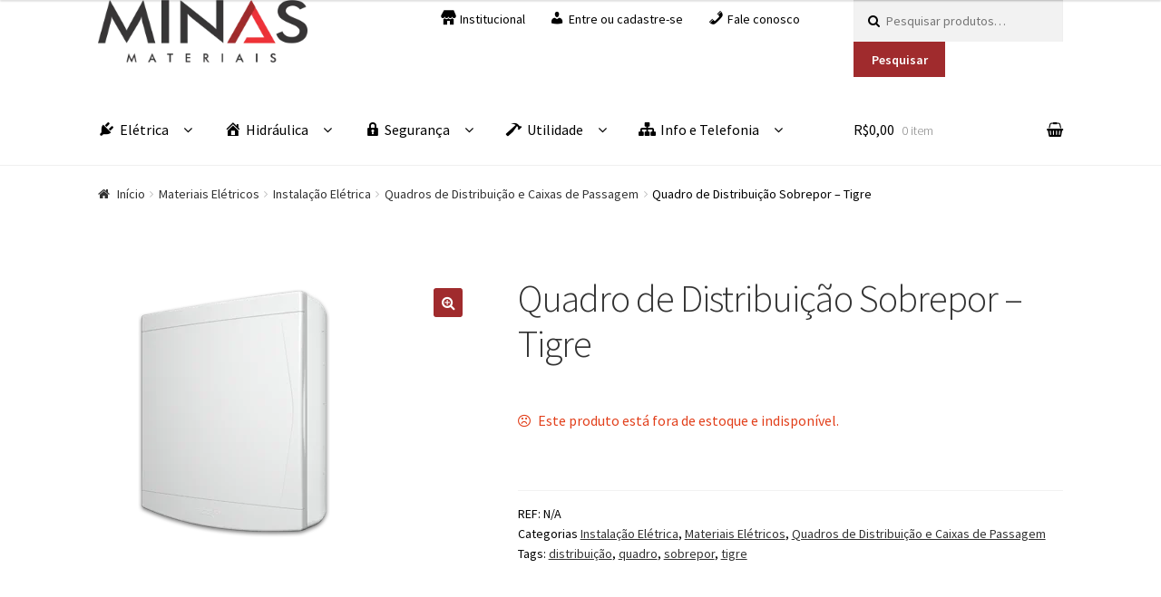

--- FILE ---
content_type: text/html; charset=UTF-8
request_url: https://minasmateriais.com.br/produto/quadro-distribuicao-sobrepor-tigre/
body_size: 28924
content:
<!doctype html>
<html lang="pt-BR">
<head>
<meta charset="UTF-8">
<meta name="viewport" content="width=device-width, initial-scale=1, maximum-scale=1.0, user-scalable=no">
<link rel="profile" href="http://gmpg.org/xfn/11">
<link rel="pingback" href="https://minasmateriais.com.br/xmlrpc.php">

<title>Quadro de Distribuição Sobrepor &#8211; Tigre &#8211; Minas Materiais</title>
<style id="dynamic-mobmenu-inline-css" type="text/css">
@media screen and ( min-width: 782px ){
		body.admin-bar .mobmenu, body.admin-bar .mobmenu-panel, .show-nav-left.admin-bar .mobmenu-overlay, .show-nav-right.admin-bar .mobmenu-overlay {
			top: 32px!important;
		}
				body.admin-bar .mobmenu-search-holder {
				top: 72px!important;
		}
}

@media screen and ( max-width: 782px ){
	body.admin-bar .mobmenu, body.admin-bar .mobmenu-panel, .show-nav-left.admin-bar .mobmenu-overlay, .show-nav-right.admin-bar .mobmenu-overlay {
		top: 46px!important;
	}

	body.admin-bar .mob-menu-header-banner {
		top: 0px!important;
	}
		body.admin-bar .mobmenu-search-holder {
		top: 86px!important;
	}
	body.admin-bar  .mob-menu-slideout .mobmenu-search-holder {
		top: 40px!important;
	}

}

@media screen and ( max-width: 479px ) {
	.mob-menu-overlay .mobmenu-content {
		padding-top: 5%;
	}
}

@media screen and ( max-width: 782px ) {
	.mob-menu-overlay .mobmenu-content {
		padding-top: 10%;
	}
}

@media screen and ( min-width: 782px ) {
	#mobmenu-footer li:hover {
		background-color: ;
	}
	#mobmenu-footer li:hover i {
		color: ;
	}
}

@media only screen and (min-width:1025px){
	.mob_menu, .mobmenu-panel, .mobmenu, .mobmenu-cart-panel, .mobmenu-footer-menu-holder, .mobmenu-right-panel, .mobmenu-left-panel  {
		display: none!important;
	}
}

@media only screen and (max-width:1024px) {

			
	.mobmenur-container i {
		color: #ffffff;
	}
	.mobmenul-container i {
		color: #ffffff;
	}
	.mobmenul-container img {
		max-height:  25px;
		float: left;
	}
	.mobmenur-container img {
		max-height:  25px;
		float: right;
	}
	.mob-expand-submenu i {
		font-size: 25px;
	}
	#mobmenuleft li a , #mobmenuleft li a:visited, .mobmenu-content h2, .mobmenu-content h3, .show-nav-left .mob-menu-copyright, .show-nav-left .mob-expand-submenu i {
		color: #ffffff;

	}
	.mob-cancel-button {
		font-size: 30px!important;
	}

	/* 3rd Level Left Menu Items Background color on Hover*/
	.mobmenu-content #mobmenuleft .sub-menu  .sub-menu li a:hover {
		color: #ccc;
	}
	/* 3rd Level Left Menu Items Background color on Hover*/
	.mobmenu-content #mobmenuleft .sub-menu .sub-menu li:hover {
		background-color: #666;
	}
	.mobmenu-content #mobmenuleft li:hover, .mobmenu-content #mobmenuright li:hover  {
		background-color: #ed3237;
	}
	.mobmenu-content #mobmenuright li:hover  {
		background-color: #a3d3e8 ;
	}
	/* 3rd Level Right Menu Items Background color on Hover*/
	.mobmenu-content #mobmenuright .sub-menu .sub-menu li:hover {
		background-color: #666;
	}
	/* 3rd Level Right Menu Items Background color on Hover*/
	.mobmenu-content #mobmenuright .sub-menu  .sub-menu li a:hover {
		color: #ccc;
	}

		.mobmenu-content #mobmenuleft .sub-menu {
		background-color: #eff1f1 ;
		margin: 0;
		color: #222 ;
		width: 100%;
		position: initial;
		height: 100%;
	}
	.mob-menu-left-bg-holder {
				opacity: 1;
		background-attachment: fixed ;
		background-position: center top ;
		-webkit-background-size:  cover;
		-moz-background-size: cover;
		background-size: cover;
	}
	.mob-menu-right-bg-holder { 
				opacity: 1;
		background-attachment: fixed ;
		background-position: center top ;
		-webkit-background-size: cover;
		-moz-background-size: cover;
		background-size:  cover;
	}
		.mobmenu-content #mobmenuleft .sub-menu a {
		color: #222 ;
	}
	.mobmenu-content #mobmenuright .sub-menu  a {
		color: #222 ;
	}
	.mobmenu-content #mobmenuright .sub-menu .sub-menu {
		background-color: inherit;
	}
	.mobmenu-content #mobmenuright .sub-menu {
		background-color: #eff1f1 ;
		margin: 0;
		color: #222 ;
		position: initial;
		width: 100%;
	}
	#mobmenuleft li:hover a, #mobmenuleft li:hover i {
		color: #f2f2f2;
	}
	#mobmenuright li a , #mobmenuright li a:visited, .show-nav-right .mob-menu-copyright, .show-nav-right .mob-expand-submenu i {
		color: #222 ;
	}
	#mobmenuright li a:hover {
		color: #fff ;
	}
	.mobmenul-container {
		top: 5px;
		margin-left: 5px;
		margin-top: 5px;
		height: 40px;
		float: left;
	}
	.mobmenur-container {
		top: 5px;
		margin-right: 5px;
		margin-top: 5px;
	}
		.mob-menu-logo-holder {
		margin-top:   5px;
		text-align:   center;
		margin-left:  0;
		margin-right: 0;
		height:       40px;
			}
	.mob-menu-header-holder {
		width:  100% ;
		background-color: #a02b2d ;
		height: 40px ;
		position:fixed;
	}
	body.mob-menu-overlay, body.mob-menu-slideout, body.mob-menu-slideout-over, body.mob-menu-slideout-top {
		padding-top: 40px;
	}
		.mobmenul-container, .mobmenur-container{
		position: absolute; 
	}
	.mobmenu-left-panel {
		background-color:#a02b2d;;
		width:  270px;  
	}
	.mobmenu-right-panel {
		background-color:#f9f9f9;		width:  270px; 
	}
	.show-nav-left .mobmenu-overlay, .show-nav-right .mobmenu-overlay, .show-mob-menu-search .mobmenu-overlay  {
		background: #ffffff;
	}
	.mob-menu-slideout-top .mobmenu-overlay {
		display:none!important;
	}
	.mob-menu-slideout.show-nav-left .mobmenu-push-wrap, .mob-menu-slideout.show-nav-left .mob-menu-header-holder {
		-webkit-transform: translateX(270px);
		-moz-transform: translateX(270px);
		-ms-transform: translateX(270px);
		-o-transform: translateX(270px);
		transform: translateX(270px);
	}
	.mob-menu-slideout.show-nav-right .mobmenu-push-wrap, .mob-menu-slideout.show-nav-right .mob-menu-header-holder {
		-webkit-transform: translateX(-270px);
		-moz-transform: translateX(-270px);
		-ms-transform: translateX(-270px);
		-o-transform: translateX(-270px);
		transform: translateX(-270px);
	}
	.mob-menu-slideout-top .mobmenu-panel {
		width:  100%;
		height: 100%;
		z-index: 1;
		position: fixed;
		left: 0px;
		top: 0px;
		max-height: 100%;
		-webkit-transform: translateY(-100%);
		-moz-transform: translateY(-100%);
		-ms-transform: translateY(-100%);
		-o-transform: translateY(-100%);
		transform: translateY(-100%);
	}
	.mob-menu-slideout-top.show-nav-left .show-panel, .mob-menu-slideout-top.show-nav-right .show-panel  {
		-webkit-transform: translateY(0px);
		-moz-transform: translateY(0px);
		-ms-transform: translateY(0px);
		-o-transform: translateY(0px);
		transform: translateY(0px);
		z-index: 300000;
	}
	.mob-menu-slideout-over.show-nav-left .mobmenu-left-panel {
		overflow: hidden;
	}
	.show-nav-left .mobmenu-panel.show-panel , .show-nav-right .mobmenu-panel.show-panel {
		z-index: 300000;
	}
	/* Hides everything pushed outside of it */
	.mob-menu-slideout .mobmenu-panel, .mob-menu-slideout-over .mobmenu-panel, .mob-menu-slideout .mobmenu-cart-panel, .mob-menu-slideout-over .mobmenu-cart-panel {
		position: fixed;
		top: 0;
		height: 100%;
		overflow-y: auto;
		overflow-x: auto;
		z-index: 10000;
		opacity: 1;
	}
	/*End of Mobmenu Slide Over */
	.mobmenu .headertext { 
		color: #ffffff ;
		text-decoration: none;
	}
	.headertext span {
		position: initial;
		line-height: 40px;
	}
	.mobmenu-search-holder {
		top: 40px;
	}
	/*Premium options  */
	
	/* Mobile Menu Frontend CSS Style*/
	body.mob-menu-overlay, body.mob-menu-slideout, body.mob-menu-slideout-over, body.mob-menu-slideout-top  {
		overflow-x: hidden;
	}
	
	.mobmenu-left-panel li a, .leftmbottom, .leftmtop{
		padding-left: 0%;
		padding-right: 0%;
	}
	.mobmenu-content li > .sub-menu li {
		padding-left: calc(0*1%);
	}

	.mobmenu-right-panel li, .rightmbottom, .rightmtop{
		padding-left: 0%;
		padding-right: 0%;
	}
	.mobmenul-container i {
		line-height: 30px;
		font-size: 30px;
		float: left;
	}
	.left-menu-icon-text {
		float: left;
		line-height: 30px;
		color: #ffffff;
	}
	.mobmenu-left-panel .mobmenu-display-name {
		color: #ffffff;
	}
	.right-menu-icon-text {
		float: right;
		line-height: 30px;
		color: #ffffff;
	}
	.mobmenur-container i {
		line-height: 30px;
		font-size: 30px;
		float: right;
	}
	.nav, .main-navigation, .genesis-nav-menu, #main-header, #et-top-navigation, .site-header, .site-branding, .ast-mobile-menu-buttons, .storefront-handheld-footer-bar, .hide {
		display: none!important;
	}
	
	.mob-standard-logo {
		display: inline-block;
		height:40px!important;	}
	.mob-retina-logo {
		height:40px!important;	}
	.mobmenu-content #mobmenuleft > li > a:hover {
		background-color: #ed3237;
	}

	.mobmenu-content #mobmenuright > li > a:hover {
		background-color: #a3d3e8;
	}
	.mobmenu-left-panel .mob-cancel-button {
		color: #666;
	}
	.mobmenu-right-panel .mob-cancel-button {
		color: #666;
	}	
	
}


.mob-menu-logo-holder > .headertext span,.mobmenu input.mob-menu-search-field {
	font-family:Dosis;
	font-size:20px;
	font-weight:inherit;
	font-style:normal;
	letter-spacing:normal;
	text-transform:none;
}

.left-menu-icon-text {
	font-family:Dosis;
	font-size:inherit;
	font-weight:inherit;
	font-style:normal;
	line-height:1.5em;
	letter-spacing:normal;
	text-transform:none;
}

#mobmenuleft .mob-expand-submenu,#mobmenuleft > .widgettitle,#mobmenuleft li a,#mobmenuleft li a:visited,#mobmenuleft .mobmenu-content h2,#mobmenuleft .mobmenu-content h3,.mobmenu-left-panel .mobmenu-display-name, .mobmenu-content .mobmenu-tabs-header li {
	font-family:Dosis;
	font-size:inherit;
	font-weight:inherit;
	font-style:normal;
	line-height:1.5em;
	letter-spacing:normal;
	text-transform:none;
}

.right-menu-icon-text {
	font-family:Dosis;
	font-size:inherit;
	font-weight:inherit;
	font-style:normal;
	line-height:1.5em;
	letter-spacing:normal;
	text-transform:none;
}

#mobmenuright li a,#mobmenuright li a:visited,#mobmenuright .mobmenu-content h2,#mobmenuright .mobmenu-content h3,.mobmenu-left-panel .mobmenu-display-name {
	font-family:Dosis;
	font-size:inherit;
	font-weight:inherit;
	font-style:normal;
	line-height:1.5em;
	letter-spacing:normal;
	text-transform:none;
}

</style><link rel='dns-prefetch' href='//fonts.googleapis.com' />
<link rel='dns-prefetch' href='//s.w.org' />
<link rel="alternate" type="application/rss+xml" title="Feed para Minas Materiais &raquo;" href="https://minasmateriais.com.br/feed/" />
<link rel="alternate" type="application/rss+xml" title="Feed de comentários para Minas Materiais &raquo;" href="https://minasmateriais.com.br/comments/feed/" />
<link rel="alternate" type="application/rss+xml" title="Feed de comentários para Minas Materiais &raquo; Quadro de Distribuição Sobrepor &#8211; Tigre" href="https://minasmateriais.com.br/produto/quadro-distribuicao-sobrepor-tigre/feed/" />
		<!-- This site uses the Google Analytics by ExactMetrics plugin v7.10.0 - Using Analytics tracking - https://www.exactmetrics.com/ -->
							<script
				src="//www.googletagmanager.com/gtag/js?id=UA-111571868-1"  data-cfasync="false" data-wpfc-render="false" type="text/javascript" async></script>
			<script data-cfasync="false" data-wpfc-render="false" type="text/javascript">
				var em_version = '7.10.0';
				var em_track_user = true;
				var em_no_track_reason = '';
				
								var disableStrs = [
															'ga-disable-UA-111571868-1',
									];

				/* Function to detect opted out users */
				function __gtagTrackerIsOptedOut() {
					for (var index = 0; index < disableStrs.length; index++) {
						if (document.cookie.indexOf(disableStrs[index] + '=true') > -1) {
							return true;
						}
					}

					return false;
				}

				/* Disable tracking if the opt-out cookie exists. */
				if (__gtagTrackerIsOptedOut()) {
					for (var index = 0; index < disableStrs.length; index++) {
						window[disableStrs[index]] = true;
					}
				}

				/* Opt-out function */
				function __gtagTrackerOptout() {
					for (var index = 0; index < disableStrs.length; index++) {
						document.cookie = disableStrs[index] + '=true; expires=Thu, 31 Dec 2099 23:59:59 UTC; path=/';
						window[disableStrs[index]] = true;
					}
				}

				if ('undefined' === typeof gaOptout) {
					function gaOptout() {
						__gtagTrackerOptout();
					}
				}
								window.dataLayer = window.dataLayer || [];

				window.ExactMetricsDualTracker = {
					helpers: {},
					trackers: {},
				};
				if (em_track_user) {
					function __gtagDataLayer() {
						dataLayer.push(arguments);
					}

					function __gtagTracker(type, name, parameters) {
						if (!parameters) {
							parameters = {};
						}

						if (parameters.send_to) {
							__gtagDataLayer.apply(null, arguments);
							return;
						}

						if (type === 'event') {
							
														parameters.send_to = exactmetrics_frontend.ua;
							__gtagDataLayer(type, name, parameters);
													} else {
							__gtagDataLayer.apply(null, arguments);
						}
					}

					__gtagTracker('js', new Date());
					__gtagTracker('set', {
						'developer_id.dNDMyYj': true,
											});
															__gtagTracker('config', 'UA-111571868-1', {"forceSSL":"true"} );
										window.gtag = __gtagTracker;										(function () {
						/* https://developers.google.com/analytics/devguides/collection/analyticsjs/ */
						/* ga and __gaTracker compatibility shim. */
						var noopfn = function () {
							return null;
						};
						var newtracker = function () {
							return new Tracker();
						};
						var Tracker = function () {
							return null;
						};
						var p = Tracker.prototype;
						p.get = noopfn;
						p.set = noopfn;
						p.send = function () {
							var args = Array.prototype.slice.call(arguments);
							args.unshift('send');
							__gaTracker.apply(null, args);
						};
						var __gaTracker = function () {
							var len = arguments.length;
							if (len === 0) {
								return;
							}
							var f = arguments[len - 1];
							if (typeof f !== 'object' || f === null || typeof f.hitCallback !== 'function') {
								if ('send' === arguments[0]) {
									var hitConverted, hitObject = false, action;
									if ('event' === arguments[1]) {
										if ('undefined' !== typeof arguments[3]) {
											hitObject = {
												'eventAction': arguments[3],
												'eventCategory': arguments[2],
												'eventLabel': arguments[4],
												'value': arguments[5] ? arguments[5] : 1,
											}
										}
									}
									if ('pageview' === arguments[1]) {
										if ('undefined' !== typeof arguments[2]) {
											hitObject = {
												'eventAction': 'page_view',
												'page_path': arguments[2],
											}
										}
									}
									if (typeof arguments[2] === 'object') {
										hitObject = arguments[2];
									}
									if (typeof arguments[5] === 'object') {
										Object.assign(hitObject, arguments[5]);
									}
									if ('undefined' !== typeof arguments[1].hitType) {
										hitObject = arguments[1];
										if ('pageview' === hitObject.hitType) {
											hitObject.eventAction = 'page_view';
										}
									}
									if (hitObject) {
										action = 'timing' === arguments[1].hitType ? 'timing_complete' : hitObject.eventAction;
										hitConverted = mapArgs(hitObject);
										__gtagTracker('event', action, hitConverted);
									}
								}
								return;
							}

							function mapArgs(args) {
								var arg, hit = {};
								var gaMap = {
									'eventCategory': 'event_category',
									'eventAction': 'event_action',
									'eventLabel': 'event_label',
									'eventValue': 'event_value',
									'nonInteraction': 'non_interaction',
									'timingCategory': 'event_category',
									'timingVar': 'name',
									'timingValue': 'value',
									'timingLabel': 'event_label',
									'page': 'page_path',
									'location': 'page_location',
									'title': 'page_title',
								};
								for (arg in args) {
																		if (!(!args.hasOwnProperty(arg) || !gaMap.hasOwnProperty(arg))) {
										hit[gaMap[arg]] = args[arg];
									} else {
										hit[arg] = args[arg];
									}
								}
								return hit;
							}

							try {
								f.hitCallback();
							} catch (ex) {
							}
						};
						__gaTracker.create = newtracker;
						__gaTracker.getByName = newtracker;
						__gaTracker.getAll = function () {
							return [];
						};
						__gaTracker.remove = noopfn;
						__gaTracker.loaded = true;
						window['__gaTracker'] = __gaTracker;
					})();
									} else {
										console.log("");
					(function () {
						function __gtagTracker() {
							return null;
						}

						window['__gtagTracker'] = __gtagTracker;
						window['gtag'] = __gtagTracker;
					})();
									}
			</script>
				<!-- / Google Analytics by ExactMetrics -->
				<script type="text/javascript">
			window._wpemojiSettings = {"baseUrl":"https:\/\/s.w.org\/images\/core\/emoji\/11\/72x72\/","ext":".png","svgUrl":"https:\/\/s.w.org\/images\/core\/emoji\/11\/svg\/","svgExt":".svg","source":{"concatemoji":"https:\/\/minasmateriais.com.br\/wp-includes\/js\/wp-emoji-release.min.js?ver=4.9.26"}};
			!function(e,a,t){var n,r,o,i=a.createElement("canvas"),p=i.getContext&&i.getContext("2d");function s(e,t){var a=String.fromCharCode;p.clearRect(0,0,i.width,i.height),p.fillText(a.apply(this,e),0,0);e=i.toDataURL();return p.clearRect(0,0,i.width,i.height),p.fillText(a.apply(this,t),0,0),e===i.toDataURL()}function c(e){var t=a.createElement("script");t.src=e,t.defer=t.type="text/javascript",a.getElementsByTagName("head")[0].appendChild(t)}for(o=Array("flag","emoji"),t.supports={everything:!0,everythingExceptFlag:!0},r=0;r<o.length;r++)t.supports[o[r]]=function(e){if(!p||!p.fillText)return!1;switch(p.textBaseline="top",p.font="600 32px Arial",e){case"flag":return s([55356,56826,55356,56819],[55356,56826,8203,55356,56819])?!1:!s([55356,57332,56128,56423,56128,56418,56128,56421,56128,56430,56128,56423,56128,56447],[55356,57332,8203,56128,56423,8203,56128,56418,8203,56128,56421,8203,56128,56430,8203,56128,56423,8203,56128,56447]);case"emoji":return!s([55358,56760,9792,65039],[55358,56760,8203,9792,65039])}return!1}(o[r]),t.supports.everything=t.supports.everything&&t.supports[o[r]],"flag"!==o[r]&&(t.supports.everythingExceptFlag=t.supports.everythingExceptFlag&&t.supports[o[r]]);t.supports.everythingExceptFlag=t.supports.everythingExceptFlag&&!t.supports.flag,t.DOMReady=!1,t.readyCallback=function(){t.DOMReady=!0},t.supports.everything||(n=function(){t.readyCallback()},a.addEventListener?(a.addEventListener("DOMContentLoaded",n,!1),e.addEventListener("load",n,!1)):(e.attachEvent("onload",n),a.attachEvent("onreadystatechange",function(){"complete"===a.readyState&&t.readyCallback()})),(n=t.source||{}).concatemoji?c(n.concatemoji):n.wpemoji&&n.twemoji&&(c(n.twemoji),c(n.wpemoji)))}(window,document,window._wpemojiSettings);
		</script>
		<style type="text/css">
img.wp-smiley,
img.emoji {
	display: inline !important;
	border: none !important;
	box-shadow: none !important;
	height: 1em !important;
	width: 1em !important;
	margin: 0 .07em !important;
	vertical-align: -0.1em !important;
	background: none !important;
	padding: 0 !important;
}
</style>
<link rel='stylesheet' id='dashicons-css'  href='https://minasmateriais.com.br/wp-includes/css/dashicons.min.css?ver=4.9.26' type='text/css' media='all' />
<link rel='stylesheet' id='menu-icons-extra-css'  href='https://minasmateriais.com.br/wp-content/plugins/menu-icons/css/extra.min.css?ver=0.12.12' type='text/css' media='all' />
<link rel='stylesheet' id='contact-form-7-css'  href='https://minasmateriais.com.br/wp-content/plugins/contact-form-7/includes/css/styles.css?ver=5.1.1' type='text/css' media='all' />
<link rel='stylesheet' id='menu-image-css'  href='https://minasmateriais.com.br/wp-content/plugins/menu-image/includes/css/menu-image.css?ver=3.0.8' type='text/css' media='all' />
<link rel='stylesheet' id='ewd-ufaq-style-css'  href='https://minasmateriais.com.br/wp-content/plugins/ultimate-faqs/css/ewd-ufaq-styles.css?ver=4.9.26' type='text/css' media='all' />
<link rel='stylesheet' id='ewd-ufaq-rrssb-css'  href='https://minasmateriais.com.br/wp-content/plugins/ultimate-faqs/css/rrssb-min.css?ver=4.9.26' type='text/css' media='all' />
<link rel='stylesheet' id='photoswipe-css'  href='https://minasmateriais.com.br/wp-content/plugins/woocommerce/assets/css/photoswipe/photoswipe.css?ver=3.4.8' type='text/css' media='all' />
<link rel='stylesheet' id='photoswipe-default-skin-css'  href='https://minasmateriais.com.br/wp-content/plugins/woocommerce/assets/css/photoswipe/default-skin/default-skin.css?ver=3.4.8' type='text/css' media='all' />
<style id='woocommerce-inline-inline-css' type='text/css'>
.woocommerce form .form-row .required { visibility: visible; }
</style>
<link rel='stylesheet' id='yith-infs-style-css'  href='https://minasmateriais.com.br/wp-content/plugins/yith-infinite-scrolling/assets/css/frontend.css?ver=1.1.3' type='text/css' media='all' />
<link rel='stylesheet' id='storefront-style-css'  href='https://minasmateriais.com.br/wp-content/themes/storefront/style.css?ver=2.2.5' type='text/css' media='all' />
<style id='storefront-style-inline-css' type='text/css'>

			.main-navigation ul li a,
			.site-title a,
			ul.menu li a,
			.site-branding h1 a,
			.site-footer .storefront-handheld-footer-bar a:not(.button),
			button.menu-toggle,
			button.menu-toggle:hover {
				color: #000000;
			}

			button.menu-toggle,
			button.menu-toggle:hover {
				border-color: #000000;
			}

			.main-navigation ul li a:hover,
			.main-navigation ul li:hover > a,
			.site-title a:hover,
			a.cart-contents:hover,
			.site-header-cart .widget_shopping_cart a:hover,
			.site-header-cart:hover > li > a,
			.site-header ul.menu li.current-menu-item > a {
				color: #505050;
			}

			table th {
				background-color: #f8f8f8;
			}

			table tbody td {
				background-color: #fdfdfd;
			}

			table tbody tr:nth-child(2n) td,
			fieldset,
			fieldset legend {
				background-color: #fbfbfb;
			}

			.site-header,
			.secondary-navigation ul ul,
			.main-navigation ul.menu > li.menu-item-has-children:after,
			.secondary-navigation ul.menu ul,
			.storefront-handheld-footer-bar,
			.storefront-handheld-footer-bar ul li > a,
			.storefront-handheld-footer-bar ul li.search .site-search,
			button.menu-toggle,
			button.menu-toggle:hover {
				background-color: #ffffff;
			}

			p.site-description,
			.site-header,
			.storefront-handheld-footer-bar {
				color: #000000;
			}

			.storefront-handheld-footer-bar ul li.cart .count,
			button.menu-toggle:after,
			button.menu-toggle:before,
			button.menu-toggle span:before {
				background-color: #000000;
			}

			.storefront-handheld-footer-bar ul li.cart .count {
				color: #ffffff;
			}

			.storefront-handheld-footer-bar ul li.cart .count {
				border-color: #ffffff;
			}

			h1, h2, h3, h4, h5, h6 {
				color: #333333;
			}

			.widget h1 {
				border-bottom-color: #333333;
			}

			body,
			.secondary-navigation a,
			.onsale,
			.pagination .page-numbers li .page-numbers:not(.current), .woocommerce-pagination .page-numbers li .page-numbers:not(.current) {
				color: #000000;
			}

			.widget-area .widget a,
			.hentry .entry-header .posted-on a,
			.hentry .entry-header .byline a {
				color: #323232;
			}

			a  {
				color: #a02b2d;
			}

			a:focus,
			.button:focus,
			.button.alt:focus,
			.button.added_to_cart:focus,
			.button.wc-forward:focus,
			button:focus,
			input[type="button"]:focus,
			input[type="reset"]:focus,
			input[type="submit"]:focus {
				outline-color: #a02b2d;
			}

			button, input[type="button"], input[type="reset"], input[type="submit"], .button, .added_to_cart, .widget a.button, .site-header-cart .widget_shopping_cart a.button {
				background-color: #a02b2d;
				border-color: #a02b2d;
				color: #ffffff;
			}

			button:hover, input[type="button"]:hover, input[type="reset"]:hover, input[type="submit"]:hover, .button:hover, .added_to_cart:hover, .widget a.button:hover, .site-header-cart .widget_shopping_cart a.button:hover {
				background-color: #871214;
				border-color: #871214;
				color: #ffffff;
			}

			button.alt, input[type="button"].alt, input[type="reset"].alt, input[type="submit"].alt, .button.alt, .added_to_cart.alt, .widget-area .widget a.button.alt, .added_to_cart, .widget a.button.checkout {
				background-color: #a02b2d;
				border-color: #a02b2d;
				color: #ffffff;
			}

			button.alt:hover, input[type="button"].alt:hover, input[type="reset"].alt:hover, input[type="submit"].alt:hover, .button.alt:hover, .added_to_cart.alt:hover, .widget-area .widget a.button.alt:hover, .added_to_cart:hover, .widget a.button.checkout:hover {
				background-color: #871214;
				border-color: #871214;
				color: #ffffff;
			}

			.pagination .page-numbers li .page-numbers.current, .woocommerce-pagination .page-numbers li .page-numbers.current {
				background-color: #e6e6e6;
				color: #000000;
			}

			#comments .comment-list .comment-content .comment-text {
				background-color: #f8f8f8;
			}

			.site-footer {
				background-color: #f0f0f0;
				color: #6d6d6d;
			}

			.site-footer a:not(.button) {
				color: #333333;
			}

			.site-footer h1, .site-footer h2, .site-footer h3, .site-footer h4, .site-footer h5, .site-footer h6 {
				color: #333333;
			}

			#order_review {
				background-color: #ffffff;
			}

			#payment .payment_methods > li .payment_box,
			#payment .place-order {
				background-color: #fafafa;
			}

			#payment .payment_methods > li:not(.woocommerce-notice) {
				background-color: #f5f5f5;
			}

			#payment .payment_methods > li:not(.woocommerce-notice):hover {
				background-color: #f0f0f0;
			}

			@media screen and ( min-width: 768px ) {
				.secondary-navigation ul.menu a:hover {
					color: #191919;
				}

				.secondary-navigation ul.menu a {
					color: #000000;
				}

				.site-header-cart .widget_shopping_cart,
				.main-navigation ul.menu ul.sub-menu,
				.main-navigation ul.nav-menu ul.children {
					background-color: #f0f0f0;
				}

				.site-header-cart .widget_shopping_cart .buttons,
				.site-header-cart .widget_shopping_cart .total {
					background-color: #f5f5f5;
				}

				.site-header {
					border-bottom-color: #f0f0f0;
				}
			}

			@media screen and (max-width: 768px) {
				.menu-toggle {
					color: #000000;
				}

				.menu-toggle:hover {
					color: #000000;
				}

				.main-navigation div.menu,
				.main-navigation .handheld-navigation {
					background-color: #ffffff;
				}

				.main-navigation ul li a,
				ul.menu li a,
				.storefront-hamburger-menu-active .shm-close {
					color: #000000;
				}
			}
		
</style>
<link rel='stylesheet' id='storefront-icons-css'  href='https://minasmateriais.com.br/wp-content/themes/storefront/assets/sass/base/icons.css?ver=2.2.5' type='text/css' media='all' />
<link rel='stylesheet' id='storefront-fonts-css'  href='https://fonts.googleapis.com/css?family=Source+Sans+Pro:400,300,300italic,400italic,600,700,900&#038;subset=latin%2Clatin-ext' type='text/css' media='all' />
<link rel='stylesheet' id='newsletter-css'  href='https://minasmateriais.com.br/wp-content/plugins/newsletter/style.css?ver=7.5.1' type='text/css' media='all' />
<link rel='stylesheet' id='vtmin-error-style-css'  href='https://minasmateriais.com.br/wp-content/plugins/minimum-purchase-for-woocommerce/core/css/vtmin-error-style.css?ver=4.9.26' type='text/css' media='all' />
<link rel='stylesheet' id='mm-google-webfont-dosis-css'  href='//fonts.googleapis.com/css?family=Dosis%3Ainherit%2C400&#038;subset=latin%2Clatin-ext&#038;ver=4.9.26' type='text/css' media='all' />
<link rel='stylesheet' id='shm-styles-css'  href='https://minasmateriais.com.br/wp-content/plugins/storefront-hamburger-menu/assets/css/style.css?ver=1.2.2' type='text/css' media='all' />
<link rel='stylesheet' id='storefront-woocommerce-style-css'  href='https://minasmateriais.com.br/wp-content/themes/storefront/assets/sass/woocommerce/woocommerce.css?ver=2.2.5' type='text/css' media='all' />
<style id='storefront-woocommerce-style-inline-css' type='text/css'>

			a.cart-contents,
			.site-header-cart .widget_shopping_cart a {
				color: #000000;
			}

			table.cart td.product-remove,
			table.cart td.actions {
				border-top-color: #ffffff;
			}

			.woocommerce-tabs ul.tabs li.active a,
			ul.products li.product .price,
			.onsale,
			.widget_search form:before,
			.widget_product_search form:before {
				color: #000000;
			}

			.woocommerce-breadcrumb a,
			a.woocommerce-review-link,
			.product_meta a {
				color: #323232;
			}

			.onsale {
				border-color: #000000;
			}

			.star-rating span:before,
			.quantity .plus, .quantity .minus,
			p.stars a:hover:after,
			p.stars a:after,
			.star-rating span:before,
			#payment .payment_methods li input[type=radio]:first-child:checked+label:before {
				color: #a02b2d;
			}

			.widget_price_filter .ui-slider .ui-slider-range,
			.widget_price_filter .ui-slider .ui-slider-handle {
				background-color: #a02b2d;
			}

			.order_details {
				background-color: #f8f8f8;
			}

			.order_details > li {
				border-bottom: 1px dotted #e3e3e3;
			}

			.order_details:before,
			.order_details:after {
				background: -webkit-linear-gradient(transparent 0,transparent 0),-webkit-linear-gradient(135deg,#f8f8f8 33.33%,transparent 33.33%),-webkit-linear-gradient(45deg,#f8f8f8 33.33%,transparent 33.33%)
			}

			p.stars a:before,
			p.stars a:hover~a:before,
			p.stars.selected a.active~a:before {
				color: #000000;
			}

			p.stars.selected a.active:before,
			p.stars:hover a:before,
			p.stars.selected a:not(.active):before,
			p.stars.selected a.active:before {
				color: #a02b2d;
			}

			.single-product div.product .woocommerce-product-gallery .woocommerce-product-gallery__trigger {
				background-color: #a02b2d;
				color: #ffffff;
			}

			.single-product div.product .woocommerce-product-gallery .woocommerce-product-gallery__trigger:hover {
				background-color: #871214;
				border-color: #871214;
				color: #ffffff;
			}

			.button.loading {
				color: #a02b2d;
			}

			.button.loading:hover {
				background-color: #a02b2d;
			}

			.button.loading:after {
				color: #ffffff;
			}

			@media screen and ( min-width: 768px ) {
				.site-header-cart .widget_shopping_cart,
				.site-header .product_list_widget li .quantity {
					color: #000000;
				}
			}
</style>
<link rel='stylesheet' id='storefront-child-style-css'  href='https://minasmateriais.com.br/wp-content/themes/storefront-child-theme-master/style.css?ver=4.9.26' type='text/css' media='all' />
<link rel='stylesheet' id='cssmobmenu-icons-css'  href='https://minasmateriais.com.br/wp-content/plugins/mobile-menu/includes/css/mobmenu-icons.css?ver=4.9.26' type='text/css' media='all' />
<link rel='stylesheet' id='cssmobmenu-css'  href='https://minasmateriais.com.br/wp-content/plugins/mobile-menu/includes/css/mobmenu.css?ver=2.8.2.7' type='text/css' media='all' />
<link rel='stylesheet' id='sps-styles-css'  href='https://minasmateriais.com.br/wp-content/plugins/storefront-product-sharing/assets/css/style.css?ver=4.9.26' type='text/css' media='all' />
<link rel='stylesheet' id='ssatc-styles-css'  href='https://minasmateriais.com.br/wp-content/plugins/storefront-sticky-add-to-cart/classes/../assets/css/style.css?ver=1.1.8' type='text/css' media='all' />
<style id='ssatc-styles-inline-css' type='text/css'>

			.ssatc-sticky-add-to-cart {
				background-color: #ffffff;
				color: #000000;
			}

			.ssatc-sticky-add-to-cart a:not(.button) {
				color: #a02b2d;
			}
</style>
<script type='text/javascript' src='https://minasmateriais.com.br/wp-includes/js/jquery/jquery.js?ver=1.12.4'></script>
<script type='text/javascript' src='https://minasmateriais.com.br/wp-includes/js/jquery/jquery-migrate.min.js?ver=1.4.1'></script>
<script type='text/javascript' src='https://minasmateriais.com.br/wp-content/plugins/google-analytics-dashboard-for-wp/assets/js/frontend-gtag.min.js?ver=7.10.0'></script>
<script data-cfasync="false" data-wpfc-render="false" type="text/javascript" id='exactmetrics-frontend-script-js-extra'>/* <![CDATA[ */
var exactmetrics_frontend = {"js_events_tracking":"true","download_extensions":"zip,mp3,mpeg,pdf,docx,pptx,xlsx,rar","inbound_paths":"[{\"path\":\"\\\/go\\\/\",\"label\":\"affiliate\"},{\"path\":\"\\\/recommend\\\/\",\"label\":\"affiliate\"}]","home_url":"https:\/\/minasmateriais.com.br","hash_tracking":"false","ua":"UA-111571868-1","v4_id":""};/* ]]> */
</script>
<script type='text/javascript' src='https://minasmateriais.com.br/wp-content/plugins/minimum-purchase-for-woocommerce/woo-integration/js/vtmin-clear-cart-msgs.js?ver=4.9.26'></script>
<script type='text/javascript' src='https://minasmateriais.com.br/wp-content/plugins/mobile-menu/includes/js/mobmenu.js?ver=2.8.2.7'></script>
<link rel='https://api.w.org/' href='https://minasmateriais.com.br/wp-json/' />
<link rel="EditURI" type="application/rsd+xml" title="RSD" href="https://minasmateriais.com.br/xmlrpc.php?rsd" />
<link rel="wlwmanifest" type="application/wlwmanifest+xml" href="https://minasmateriais.com.br/wp-includes/wlwmanifest.xml" /> 
<meta name="generator" content="WordPress 4.9.26" />
<meta name="generator" content="WooCommerce 3.4.8" />
<link rel="canonical" href="https://minasmateriais.com.br/produto/quadro-distribuicao-sobrepor-tigre/" />
<link rel='shortlink' href='https://minasmateriais.com.br/?p=927' />
<link rel="alternate" type="application/json+oembed" href="https://minasmateriais.com.br/wp-json/oembed/1.0/embed?url=https%3A%2F%2Fminasmateriais.com.br%2Fproduto%2Fquadro-distribuicao-sobrepor-tigre%2F" />
<link rel="alternate" type="text/xml+oembed" href="https://minasmateriais.com.br/wp-json/oembed/1.0/embed?url=https%3A%2F%2Fminasmateriais.com.br%2Fproduto%2Fquadro-distribuicao-sobrepor-tigre%2F&#038;format=xml" />
    <script type="text/javascript">
        var ajaxurl = 'https://minasmateriais.com.br/wp-admin/admin-ajax.php';
    </script>
	<noscript><style>.woocommerce-product-gallery{ opacity: 1 !important; }</style></noscript>
	<link rel="icon" href="https://minasmateriais.com.br/wp-content/uploads/2017/12/icone_minas_materiais_h24.png" sizes="32x32" />
<link rel="icon" href="https://minasmateriais.com.br/wp-content/uploads/2017/12/icone_minas_materiais_h24.png" sizes="192x192" />
<link rel="apple-touch-icon-precomposed" href="https://minasmateriais.com.br/wp-content/uploads/2017/12/icone_minas_materiais_h24.png" />
<meta name="msapplication-TileImage" content="https://minasmateriais.com.br/wp-content/uploads/2017/12/icone_minas_materiais_h24.png" />
</head>

<body class="product-template-default single single-product postid-927 wp-custom-logo woocommerce woocommerce-page woocommerce-no-js storefront-full-width-content right-sidebar woocommerce-active mob-menu-slideout-over storefront-hamburger-menu-active">


<div id="page" class="hfeed site">
	
	<header id="masthead" class="site-header" role="banner" style="  padding-bottom: 0; margin-bottom: 0;">
		<div class="col-full">

					<a class="skip-link screen-reader-text" href="#site-navigation">Pular para navegação</a>
		<a class="skip-link screen-reader-text" href="#content">Pular para o conteúdo</a>
				<div class="site-branding">
			<a href="https://minasmateriais.com.br/" class="custom-logo-link" rel="home" itemprop="url"><img width="301" height="90" src="https://minasmateriais.com.br/wp-content/uploads/2017/12/logo_minas_materiais_h90.png" class="custom-logo" alt="Minas Materiais" itemprop="logo" srcset="https://minasmateriais.com.br/wp-content/uploads/2017/12/logo_minas_materiais_h90.png 301w, https://minasmateriais.com.br/wp-content/uploads/2017/12/logo_minas_materiais_h90-300x90.png 300w" sizes="(max-width: 301px) 100vw, 301px" /></a>		</div>
				    <nav class="secondary-navigation" role="navigation" aria-label="Navegação Secundária">
			    <div class="menu-superior-container"><ul id="menu-superior" class="menu"><li id="menu-item-1173" class="menu-item menu-item-type-post_type menu-item-object-page menu-item-has-children menu-item-1173"><a href="https://minasmateriais.com.br/institucional/sobre-a-minas-materiais/"><i class="_mi _before dashicons dashicons-store" aria-hidden="true"></i><span>Institucional</span></a>
<ul class="sub-menu">
	<li id="menu-item-628" class="menu-item menu-item-type-post_type menu-item-object-page menu-item-628"><a href="https://minasmateriais.com.br/institucional/sobre-a-minas-materiais/">Sobre a Minas Materiais</a></li>
	<li id="menu-item-629" class="menu-item menu-item-type-post_type menu-item-object-page menu-item-629"><a href="https://minasmateriais.com.br/institucional/como-comprar/">Como comprar</a></li>
</ul>
</li>
<li id="menu-item-630" class="menu-item menu-item-type-post_type menu-item-object-page menu-item-has-children menu-item-630"><a href="https://minasmateriais.com.br/minha-conta/"><i class="_mi _before dashicons dashicons-admin-users" aria-hidden="true"></i><span>Entre ou cadastre-se</span></a>
<ul class="sub-menu">
	<li id="menu-item-634" class="menu-item menu-item-type-post_type menu-item-object-page menu-item-634"><a href="https://minasmateriais.com.br/minha-conta/">Minha conta</a></li>
	<li id="menu-item-631" class="menu-item menu-item-type-custom menu-item-object-custom menu-item-631"><a href="https://www.minasmateriais.com.br/minha-conta/pedidos/">Meus Pedidos</a></li>
</ul>
</li>
<li id="menu-item-633" class="menu-item menu-item-type-post_type menu-item-object-page menu-item-633"><a href="https://minasmateriais.com.br/institucional/fale-conosco/"><i class="_mi _before dashicons dashicons-phone" aria-hidden="true"></i><span>Fale conosco</span></a></li>
</ul></div>		    </nav><!-- #site-navigation -->
		    			<div class="site-search">
				<div class="widget woocommerce widget_product_search"><form role="search" method="get" class="woocommerce-product-search" action="https://minasmateriais.com.br/">
	<label class="screen-reader-text" for="woocommerce-product-search-field-0">Pesquisar por:</label>
	<input type="search" id="woocommerce-product-search-field-0" class="search-field" placeholder="Pesquisar produtos&hellip;" value="" name="s" />
	<button type="submit" value="Pesquisar">Pesquisar</button>
	<input type="hidden" name="post_type" value="product" />
</form>
</div>			</div>
		<div class="storefront-primary-navigation">		<nav id="site-navigation" class="main-navigation" role="navigation" aria-label="Navegação primária">
		<button class="menu-toggle" aria-controls="site-navigation" aria-expanded="false"><span>Menu</span></button>
			<div class="primary-navigation"><ul id="menu-principal" class="menu"><li id="menu-item-609" class="menu-item menu-item-type-taxonomy menu-item-object-product_cat current-product-ancestor current-menu-parent current-product-parent menu-item-has-children menu-item-609"><a href="https://minasmateriais.com.br/categoria-produto/materiais-eletricos/"><i class="_mi _before dashicons dashicons-admin-plugins" aria-hidden="true"></i><span>Elétrica</span></a>
<ul class="sub-menu">
	<li id="menu-item-1967" class="menu-item menu-item-type-taxonomy menu-item-object-product_cat menu-item-1967"><a href="https://minasmateriais.com.br/categoria-produto/materiais-eletricos/adaptadores/">Adaptadores</a></li>
	<li id="menu-item-2019" class="menu-item menu-item-type-taxonomy menu-item-object-product_cat menu-item-2019"><a href="https://minasmateriais.com.br/categoria-produto/materiais-eletricos/suportes/">Suportes</a></li>
	<li id="menu-item-616" class="menu-item menu-item-type-taxonomy menu-item-object-product_cat menu-item-has-children menu-item-616"><a href="https://minasmateriais.com.br/categoria-produto/materiais-eletricos/iluminacao/">Iluminação</a>
	<ul class="sub-menu">
		<li id="menu-item-1966" class="menu-item menu-item-type-taxonomy menu-item-object-product_cat menu-item-1966"><a href="https://minasmateriais.com.br/categoria-produto/materiais-eletricos/iluminacao/luminarias/">Luminárias</a></li>
		<li id="menu-item-617" class="menu-item menu-item-type-taxonomy menu-item-object-product_cat menu-item-617"><a href="https://minasmateriais.com.br/categoria-produto/materiais-eletricos/iluminacao/led/">LED</a></li>
		<li id="menu-item-1816" class="menu-item menu-item-type-taxonomy menu-item-object-product_cat menu-item-1816"><a href="https://minasmateriais.com.br/categoria-produto/materiais-eletricos/iluminacao/lampada-fluorescente/">Lampada Fluorescente</a></li>
	</ul>
</li>
	<li id="menu-item-1851" class="menu-item menu-item-type-taxonomy menu-item-object-product_cat menu-item-has-children menu-item-1851"><a href="https://minasmateriais.com.br/categoria-produto/materiais-eletricos/duchas-e-chuveiros/">Duchas e Chuveiros</a>
	<ul class="sub-menu">
		<li id="menu-item-1853" class="menu-item menu-item-type-taxonomy menu-item-object-product_cat menu-item-1853"><a href="https://minasmateriais.com.br/categoria-produto/materiais-hidraulicos/chuveiros-e-duchas/resistencia-eletrica/">Resistência Elétrica</a></li>
	</ul>
</li>
	<li id="menu-item-1508" class="menu-item menu-item-type-taxonomy menu-item-object-product_cat current-product-ancestor current-menu-parent current-product-parent menu-item-has-children menu-item-1508"><a href="https://minasmateriais.com.br/categoria-produto/materiais-eletricos/instalacao-eletrica/">Instalação Elétrica</a>
	<ul class="sub-menu">
		<li id="menu-item-1502" class="menu-item menu-item-type-taxonomy menu-item-object-product_cat menu-item-1502"><a href="https://minasmateriais.com.br/categoria-produto/materiais-eletricos/instalacao-eletrica/cabos-e-fios/">Cabos e Fios</a></li>
		<li id="menu-item-1814" class="menu-item menu-item-type-taxonomy menu-item-object-product_cat menu-item-1814"><a href="https://minasmateriais.com.br/categoria-produto/materiais-eletricos/isolantes/">Isolantes</a></li>
		<li id="menu-item-1510" class="menu-item menu-item-type-taxonomy menu-item-object-product_cat menu-item-has-children menu-item-1510"><a href="https://minasmateriais.com.br/categoria-produto/materiais-eletricos/instalacao-eletrica/sistema-de-protecao/">Sistema de Proteção</a>
		<ul class="sub-menu">
			<li id="menu-item-619" class="menu-item menu-item-type-taxonomy menu-item-object-product_cat menu-item-619"><a href="https://minasmateriais.com.br/categoria-produto/materiais-eletricos/instalacao-eletrica/sistema-de-protecao/disjuntores/">Disjuntores</a></li>
			<li id="menu-item-620" class="menu-item menu-item-type-taxonomy menu-item-object-product_cat menu-item-620"><a href="https://minasmateriais.com.br/categoria-produto/materiais-eletricos/instalacao-eletrica/sistema-de-protecao/dr-e-dps/">DR e DPS</a></li>
		</ul>
</li>
		<li id="menu-item-968" class="menu-item menu-item-type-taxonomy menu-item-object-product_cat menu-item-968"><a href="https://minasmateriais.com.br/categoria-produto/materiais-eletricos/instalacao-eletrica/eletrodutos-caixas-luz/">Eletrodutos e Caixas de Luz</a></li>
		<li id="menu-item-618" class="menu-item menu-item-type-taxonomy menu-item-object-product_cat current-product-ancestor current-menu-parent current-product-parent menu-item-618"><a href="https://minasmateriais.com.br/categoria-produto/materiais-eletricos/instalacao-eletrica/quadros-e-caixas/">Quadros de Distribuição e Caixas de Passagem</a></li>
		<li id="menu-item-611" class="menu-item menu-item-type-taxonomy menu-item-object-product_cat menu-item-611"><a href="https://minasmateriais.com.br/categoria-produto/materiais-eletricos/instalacao-eletrica/tomadas-e-interruptores/">Tomadas e Interruptores</a></li>
	</ul>
</li>
	<li id="menu-item-625" class="menu-item menu-item-type-taxonomy menu-item-object-product_cat menu-item-has-children menu-item-625"><a href="https://minasmateriais.com.br/categoria-produto/materiais-eletricos/sistema-externo/">Sistema Externo</a>
	<ul class="sub-menu">
		<li id="menu-item-1519" class="menu-item menu-item-type-taxonomy menu-item-object-product_cat menu-item-1519"><a href="https://minasmateriais.com.br/categoria-produto/materiais-eletricos/sistema-externo/canaletas/">Canaletas</a></li>
		<li id="menu-item-1520" class="menu-item menu-item-type-taxonomy menu-item-object-product_cat menu-item-1520"><a href="https://minasmateriais.com.br/categoria-produto/materiais-eletricos/sistema-externo/interruptores-e-tomadas/">Interruptores e Tomadas</a></li>
	</ul>
</li>
	<li id="menu-item-615" class="menu-item menu-item-type-taxonomy menu-item-object-product_cat menu-item-615"><a href="https://minasmateriais.com.br/categoria-produto/materiais-eletricos/plugues-e-conectores/">Plugues e Conectores</a></li>
	<li id="menu-item-623" class="menu-item menu-item-type-taxonomy menu-item-object-product_cat menu-item-623"><a href="https://minasmateriais.com.br/categoria-produto/materiais-eletricos/campainhas/">Campainhas</a></li>
	<li id="menu-item-622" class="menu-item menu-item-type-taxonomy menu-item-object-product_cat menu-item-622"><a href="https://minasmateriais.com.br/categoria-produto/materiais-eletricos/ferro-de-solda/">Ferro de Solda</a></li>
	<li id="menu-item-1512" class="menu-item menu-item-type-taxonomy menu-item-object-product_cat menu-item-has-children menu-item-1512"><a href="https://minasmateriais.com.br/categoria-produto/materiais-eletricos/comandos-eletricos/">Comandos Elétricos</a>
	<ul class="sub-menu">
		<li id="menu-item-1516" class="menu-item menu-item-type-taxonomy menu-item-object-product_cat menu-item-1516"><a href="https://minasmateriais.com.br/categoria-produto/materiais-eletricos/comandos-eletricos/chaves-de-partida-motor/">Chaves de Partida (Motor)</a></li>
		<li id="menu-item-613" class="menu-item menu-item-type-taxonomy menu-item-object-product_cat menu-item-613"><a href="https://minasmateriais.com.br/categoria-produto/materiais-eletricos/comandos-eletricos/contatores/">Contatores e Relé Termico</a></li>
		<li id="menu-item-1515" class="menu-item menu-item-type-taxonomy menu-item-object-product_cat menu-item-1515"><a href="https://minasmateriais.com.br/categoria-produto/materiais-eletricos/comandos-eletricos/botoes-de-comando/">Botões de comando e Comutadores</a></li>
		<li id="menu-item-612" class="menu-item menu-item-type-taxonomy menu-item-object-product_cat menu-item-612"><a href="https://minasmateriais.com.br/categoria-produto/materiais-eletricos/comandos-eletricos/sinaleiros-e-botoes-de-comando/">Sinaleiros</a></li>
		<li id="menu-item-624" class="menu-item menu-item-type-taxonomy menu-item-object-product_cat menu-item-624"><a href="https://minasmateriais.com.br/categoria-produto/materiais-eletricos/comandos-eletricos/chaves-de-acionamento/">Chaves de Acionamento</a></li>
	</ul>
</li>
</ul>
</li>
<li id="menu-item-610" class="menu-item menu-item-type-taxonomy menu-item-object-product_cat menu-item-has-children menu-item-610"><a href="https://minasmateriais.com.br/categoria-produto/materiais-hidraulicos/"><i class="_mi _before dashicons dashicons-admin-home" aria-hidden="true"></i><span>Hidráulica</span></a>
<ul class="sub-menu">
	<li id="menu-item-2699" class="menu-item menu-item-type-taxonomy menu-item-object-product_cat menu-item-2699"><a href="https://minasmateriais.com.br/categoria-produto/materiais-hidraulicos/assento-sanitario-materiais-hidraulicos/">Assento Sanitário</a></li>
	<li id="menu-item-614" class="menu-item menu-item-type-taxonomy menu-item-object-product_cat menu-item-614"><a href="https://minasmateriais.com.br/categoria-produto/materiais-hidraulicos/chuveiros-e-duchas/">Chuveiros e Duchas</a></li>
	<li id="menu-item-952" class="menu-item menu-item-type-taxonomy menu-item-object-product_cat menu-item-has-children menu-item-952"><a href="https://minasmateriais.com.br/categoria-produto/materiais-hidraulicos/agua-fria/">Água Fria</a>
	<ul class="sub-menu">
		<li id="menu-item-949" class="menu-item menu-item-type-taxonomy menu-item-object-product_cat menu-item-949"><a href="https://minasmateriais.com.br/categoria-produto/materiais-hidraulicos/agua-fria/tubos-e-conexoes-agua-fria/">Tubos e Conexões (A)</a></li>
	</ul>
</li>
	<li id="menu-item-1697" class="menu-item menu-item-type-taxonomy menu-item-object-product_cat menu-item-has-children menu-item-1697"><a href="https://minasmateriais.com.br/categoria-produto/materiais-hidraulicos/agua-quente/">Água Quente</a>
	<ul class="sub-menu">
		<li id="menu-item-1698" class="menu-item menu-item-type-taxonomy menu-item-object-product_cat menu-item-1698"><a href="https://minasmateriais.com.br/categoria-produto/materiais-hidraulicos/agua-quente/tubos-e-conexoes-aq/">Tubos e Conexões (AQ)</a></li>
	</ul>
</li>
	<li id="menu-item-948" class="menu-item menu-item-type-taxonomy menu-item-object-product_cat menu-item-has-children menu-item-948"><a href="https://minasmateriais.com.br/categoria-produto/materiais-hidraulicos/esgoto/">Esgoto</a>
	<ul class="sub-menu">
		<li id="menu-item-954" class="menu-item menu-item-type-taxonomy menu-item-object-product_cat menu-item-954"><a href="https://minasmateriais.com.br/categoria-produto/materiais-hidraulicos/esgoto/sifao/">Sifão</a></li>
		<li id="menu-item-1805" class="menu-item menu-item-type-taxonomy menu-item-object-product_cat menu-item-has-children menu-item-1805"><a href="https://minasmateriais.com.br/categoria-produto/materiais-hidraulicos/esgoto/caixas/">Caixas</a>
		<ul class="sub-menu">
			<li id="menu-item-959" class="menu-item menu-item-type-taxonomy menu-item-object-product_cat menu-item-959"><a href="https://minasmateriais.com.br/categoria-produto/materiais-hidraulicos/esgoto/caixas/caixas-sifonada/">Caixa Sifonada</a></li>
			<li id="menu-item-1806" class="menu-item menu-item-type-taxonomy menu-item-object-product_cat menu-item-1806"><a href="https://minasmateriais.com.br/categoria-produto/materiais-hidraulicos/esgoto/caixas/caixa-de-gordura/">Caixa de Gordura</a></li>
			<li id="menu-item-1812" class="menu-item menu-item-type-taxonomy menu-item-object-product_cat menu-item-1812"><a href="https://minasmateriais.com.br/categoria-produto/materiais-hidraulicos/esgoto/caixas/caixa-de-inspecao/">Caixa de Inspeção / Interligação</a></li>
			<li id="menu-item-1819" class="menu-item menu-item-type-taxonomy menu-item-object-product_cat menu-item-1819"><a href="https://minasmateriais.com.br/categoria-produto/materiais-hidraulicos/esgoto/caixas/caixa-de-areia/">Caixa de Areia</a></li>
			<li id="menu-item-1807" class="menu-item menu-item-type-taxonomy menu-item-object-product_cat menu-item-1807"><a href="https://minasmateriais.com.br/categoria-produto/materiais-hidraulicos/esgoto/caixas/caixa-seca/">Caixa Seca</a></li>
		</ul>
</li>
		<li id="menu-item-950" class="menu-item menu-item-type-taxonomy menu-item-object-product_cat menu-item-950"><a href="https://minasmateriais.com.br/categoria-produto/materiais-hidraulicos/esgoto/ralos-e-grelhas/">Ralos e Grelhas</a></li>
		<li id="menu-item-1549" class="menu-item menu-item-type-taxonomy menu-item-object-product_cat menu-item-1549"><a href="https://minasmateriais.com.br/categoria-produto/materiais-hidraulicos/esgoto/tubos-e-conexoes/">Tubos e Conexões (E)</a></li>
		<li id="menu-item-951" class="menu-item menu-item-type-taxonomy menu-item-object-product_cat menu-item-951"><a href="https://minasmateriais.com.br/categoria-produto/materiais-hidraulicos/esgoto/ligacao-para-vaso-sanitario/">Ligação para Vaso Sanitário</a></li>
	</ul>
</li>
	<li id="menu-item-964" class="menu-item menu-item-type-taxonomy menu-item-object-product_cat menu-item-has-children menu-item-964"><a href="https://minasmateriais.com.br/categoria-produto/materiais-hidraulicos/complemento-hidraulico/">Complemento Hidráulico</a>
	<ul class="sub-menu">
		<li id="menu-item-990" class="menu-item menu-item-type-taxonomy menu-item-object-product_cat menu-item-990"><a href="https://minasmateriais.com.br/categoria-produto/materiais-hidraulicos/complemento-hidraulico/cola-veda-rosca-pasta/">Cola (Adesivo), Veda Rosca e Pasta Lubrificante</a></li>
		<li id="menu-item-1811" class="menu-item menu-item-type-taxonomy menu-item-object-product_cat menu-item-1811"><a href="https://minasmateriais.com.br/categoria-produto/materiais-hidraulicos/complemento-hidraulico/lixas-abrasivas/">Lixas Abrasivas</a></li>
		<li id="menu-item-962" class="menu-item menu-item-type-taxonomy menu-item-object-product_cat menu-item-962"><a href="https://minasmateriais.com.br/categoria-produto/materiais-hidraulicos/complemento-hidraulico/engates-flexiveis/">Engates Flexíveis</a></li>
		<li id="menu-item-960" class="menu-item menu-item-type-taxonomy menu-item-object-product_cat menu-item-960"><a href="https://minasmateriais.com.br/categoria-produto/materiais-hidraulicos/complemento-hidraulico/valvulas-de-escoamento/">Válvulas de Escoamento</a></li>
		<li id="menu-item-2698" class="menu-item menu-item-type-taxonomy menu-item-object-product_cat menu-item-2698"><a href="https://minasmateriais.com.br/categoria-produto/materiais-hidraulicos/reparos-hidraulicos/">Reparos Hidráulicos</a></li>
	</ul>
</li>
	<li id="menu-item-1426" class="menu-item menu-item-type-taxonomy menu-item-object-product_cat menu-item-1426"><a href="https://minasmateriais.com.br/categoria-produto/materiais-hidraulicos/reservatorios-de-agua/">Reservatórios de Água</a></li>
	<li id="menu-item-621" class="menu-item menu-item-type-taxonomy menu-item-object-product_cat menu-item-621"><a href="https://minasmateriais.com.br/categoria-produto/materiais-hidraulicos/torneiras_registros/">Torneiras e Registros</a></li>
	<li id="menu-item-2696" class="menu-item menu-item-type-taxonomy menu-item-object-product_cat menu-item-2696"><a href="https://minasmateriais.com.br/categoria-produto/materiais-hidraulicos/piscina/">Piscina</a></li>
	<li id="menu-item-2695" class="menu-item menu-item-type-taxonomy menu-item-object-product_cat menu-item-2695"><a href="https://minasmateriais.com.br/categoria-produto/materiais-hidraulicos/piscina/filtros/">Filtros</a></li>
</ul>
</li>
<li id="menu-item-1178" class="menu-item menu-item-type-taxonomy menu-item-object-product_cat menu-item-has-children menu-item-1178"><a href="https://minasmateriais.com.br/categoria-produto/seguranca/"><i class="_mi _before dashicons dashicons-lock" aria-hidden="true"></i><span>Segurança</span></a>
<ul class="sub-menu">
	<li id="menu-item-2000" class="menu-item menu-item-type-taxonomy menu-item-object-product_cat menu-item-2000"><a href="https://minasmateriais.com.br/categoria-produto/seguranca/cadeado/">Cadeado</a></li>
	<li id="menu-item-1953" class="menu-item menu-item-type-taxonomy menu-item-object-product_cat menu-item-1953"><a href="https://minasmateriais.com.br/categoria-produto/seguranca/centrais-de-alarme/">Centrais de alarme</a></li>
	<li id="menu-item-2364" class="menu-item menu-item-type-taxonomy menu-item-object-product_cat menu-item-2364"><a href="https://minasmateriais.com.br/categoria-produto/seguranca/interfone-e-video-porteiro/">Interfone e Vídeo Porteiro</a></li>
	<li id="menu-item-1179" class="menu-item menu-item-type-taxonomy menu-item-object-product_cat menu-item-1179"><a href="https://minasmateriais.com.br/categoria-produto/seguranca/controle-remoto/">Controle Remoto</a></li>
	<li id="menu-item-2363" class="menu-item menu-item-type-taxonomy menu-item-object-product_cat menu-item-2363"><a href="https://minasmateriais.com.br/categoria-produto/seguranca/concertina/">Concertina</a></li>
</ul>
</li>
<li id="menu-item-1808" class="menu-item menu-item-type-taxonomy menu-item-object-product_cat menu-item-has-children menu-item-1808"><a href="https://minasmateriais.com.br/categoria-produto/utilidade/"><i class="_mi _before dashicons dashicons-hammer" aria-hidden="true"></i><span>Utilidade</span></a>
<ul class="sub-menu">
	<li id="menu-item-2700" class="menu-item menu-item-type-taxonomy menu-item-object-product_cat menu-item-2700"><a href="https://minasmateriais.com.br/categoria-produto/materiais-hidraulicos/complemento-hidraulico/porta-toalha/">Porta Toalha</a></li>
	<li id="menu-item-1809" class="menu-item menu-item-type-taxonomy menu-item-object-product_cat menu-item-1809"><a href="https://minasmateriais.com.br/categoria-produto/utilidade/ferramentas-manuais/">Ferramentas Manuais</a></li>
	<li id="menu-item-2697" class="menu-item menu-item-type-taxonomy menu-item-object-product_cat menu-item-2697"><a href="https://minasmateriais.com.br/categoria-produto/utilidade/fita-crepe-adesiva/">Fita Crepe / Adesiva</a></li>
</ul>
</li>
<li id="menu-item-2215" class="menu-item menu-item-type-taxonomy menu-item-object-product_cat menu-item-has-children menu-item-2215"><a href="https://minasmateriais.com.br/categoria-produto/informatica-e-telefonia/"><i class="_mi _before dashicons dashicons-networking" aria-hidden="true"></i><span>Info e Telefonia</span></a>
<ul class="sub-menu">
	<li id="menu-item-2701" class="menu-item menu-item-type-taxonomy menu-item-object-product_cat menu-item-2701"><a href="https://minasmateriais.com.br/categoria-produto/seguranca/interfone-e-video-porteiro/">Interfone e Vídeo Porteiro</a></li>
</ul>
</li>
</ul></div><div class="handheld-navigation"><ul id="menu-principal-1" class="menu"><li class="menu-item menu-item-type-taxonomy menu-item-object-product_cat current-product-ancestor current-menu-parent current-product-parent menu-item-has-children menu-item-609"><a href="https://minasmateriais.com.br/categoria-produto/materiais-eletricos/"><i class="_mi _before dashicons dashicons-admin-plugins" aria-hidden="true"></i><span>Elétrica</span></a>
<ul class="sub-menu">
	<li class="menu-item menu-item-type-taxonomy menu-item-object-product_cat menu-item-1967"><a href="https://minasmateriais.com.br/categoria-produto/materiais-eletricos/adaptadores/">Adaptadores</a></li>
	<li class="menu-item menu-item-type-taxonomy menu-item-object-product_cat menu-item-2019"><a href="https://minasmateriais.com.br/categoria-produto/materiais-eletricos/suportes/">Suportes</a></li>
	<li class="menu-item menu-item-type-taxonomy menu-item-object-product_cat menu-item-has-children menu-item-616"><a href="https://minasmateriais.com.br/categoria-produto/materiais-eletricos/iluminacao/">Iluminação</a>
	<ul class="sub-menu">
		<li class="menu-item menu-item-type-taxonomy menu-item-object-product_cat menu-item-1966"><a href="https://minasmateriais.com.br/categoria-produto/materiais-eletricos/iluminacao/luminarias/">Luminárias</a></li>
		<li class="menu-item menu-item-type-taxonomy menu-item-object-product_cat menu-item-617"><a href="https://minasmateriais.com.br/categoria-produto/materiais-eletricos/iluminacao/led/">LED</a></li>
		<li class="menu-item menu-item-type-taxonomy menu-item-object-product_cat menu-item-1816"><a href="https://minasmateriais.com.br/categoria-produto/materiais-eletricos/iluminacao/lampada-fluorescente/">Lampada Fluorescente</a></li>
	</ul>
</li>
	<li class="menu-item menu-item-type-taxonomy menu-item-object-product_cat menu-item-has-children menu-item-1851"><a href="https://minasmateriais.com.br/categoria-produto/materiais-eletricos/duchas-e-chuveiros/">Duchas e Chuveiros</a>
	<ul class="sub-menu">
		<li class="menu-item menu-item-type-taxonomy menu-item-object-product_cat menu-item-1853"><a href="https://minasmateriais.com.br/categoria-produto/materiais-hidraulicos/chuveiros-e-duchas/resistencia-eletrica/">Resistência Elétrica</a></li>
	</ul>
</li>
	<li class="menu-item menu-item-type-taxonomy menu-item-object-product_cat current-product-ancestor current-menu-parent current-product-parent menu-item-has-children menu-item-1508"><a href="https://minasmateriais.com.br/categoria-produto/materiais-eletricos/instalacao-eletrica/">Instalação Elétrica</a>
	<ul class="sub-menu">
		<li class="menu-item menu-item-type-taxonomy menu-item-object-product_cat menu-item-1502"><a href="https://minasmateriais.com.br/categoria-produto/materiais-eletricos/instalacao-eletrica/cabos-e-fios/">Cabos e Fios</a></li>
		<li class="menu-item menu-item-type-taxonomy menu-item-object-product_cat menu-item-1814"><a href="https://minasmateriais.com.br/categoria-produto/materiais-eletricos/isolantes/">Isolantes</a></li>
		<li class="menu-item menu-item-type-taxonomy menu-item-object-product_cat menu-item-has-children menu-item-1510"><a href="https://minasmateriais.com.br/categoria-produto/materiais-eletricos/instalacao-eletrica/sistema-de-protecao/">Sistema de Proteção</a>
		<ul class="sub-menu">
			<li class="menu-item menu-item-type-taxonomy menu-item-object-product_cat menu-item-619"><a href="https://minasmateriais.com.br/categoria-produto/materiais-eletricos/instalacao-eletrica/sistema-de-protecao/disjuntores/">Disjuntores</a></li>
			<li class="menu-item menu-item-type-taxonomy menu-item-object-product_cat menu-item-620"><a href="https://minasmateriais.com.br/categoria-produto/materiais-eletricos/instalacao-eletrica/sistema-de-protecao/dr-e-dps/">DR e DPS</a></li>
		</ul>
</li>
		<li class="menu-item menu-item-type-taxonomy menu-item-object-product_cat menu-item-968"><a href="https://minasmateriais.com.br/categoria-produto/materiais-eletricos/instalacao-eletrica/eletrodutos-caixas-luz/">Eletrodutos e Caixas de Luz</a></li>
		<li class="menu-item menu-item-type-taxonomy menu-item-object-product_cat current-product-ancestor current-menu-parent current-product-parent menu-item-618"><a href="https://minasmateriais.com.br/categoria-produto/materiais-eletricos/instalacao-eletrica/quadros-e-caixas/">Quadros de Distribuição e Caixas de Passagem</a></li>
		<li class="menu-item menu-item-type-taxonomy menu-item-object-product_cat menu-item-611"><a href="https://minasmateriais.com.br/categoria-produto/materiais-eletricos/instalacao-eletrica/tomadas-e-interruptores/">Tomadas e Interruptores</a></li>
	</ul>
</li>
	<li class="menu-item menu-item-type-taxonomy menu-item-object-product_cat menu-item-has-children menu-item-625"><a href="https://minasmateriais.com.br/categoria-produto/materiais-eletricos/sistema-externo/">Sistema Externo</a>
	<ul class="sub-menu">
		<li class="menu-item menu-item-type-taxonomy menu-item-object-product_cat menu-item-1519"><a href="https://minasmateriais.com.br/categoria-produto/materiais-eletricos/sistema-externo/canaletas/">Canaletas</a></li>
		<li class="menu-item menu-item-type-taxonomy menu-item-object-product_cat menu-item-1520"><a href="https://minasmateriais.com.br/categoria-produto/materiais-eletricos/sistema-externo/interruptores-e-tomadas/">Interruptores e Tomadas</a></li>
	</ul>
</li>
	<li class="menu-item menu-item-type-taxonomy menu-item-object-product_cat menu-item-615"><a href="https://minasmateriais.com.br/categoria-produto/materiais-eletricos/plugues-e-conectores/">Plugues e Conectores</a></li>
	<li class="menu-item menu-item-type-taxonomy menu-item-object-product_cat menu-item-623"><a href="https://minasmateriais.com.br/categoria-produto/materiais-eletricos/campainhas/">Campainhas</a></li>
	<li class="menu-item menu-item-type-taxonomy menu-item-object-product_cat menu-item-622"><a href="https://minasmateriais.com.br/categoria-produto/materiais-eletricos/ferro-de-solda/">Ferro de Solda</a></li>
	<li class="menu-item menu-item-type-taxonomy menu-item-object-product_cat menu-item-has-children menu-item-1512"><a href="https://minasmateriais.com.br/categoria-produto/materiais-eletricos/comandos-eletricos/">Comandos Elétricos</a>
	<ul class="sub-menu">
		<li class="menu-item menu-item-type-taxonomy menu-item-object-product_cat menu-item-1516"><a href="https://minasmateriais.com.br/categoria-produto/materiais-eletricos/comandos-eletricos/chaves-de-partida-motor/">Chaves de Partida (Motor)</a></li>
		<li class="menu-item menu-item-type-taxonomy menu-item-object-product_cat menu-item-613"><a href="https://minasmateriais.com.br/categoria-produto/materiais-eletricos/comandos-eletricos/contatores/">Contatores e Relé Termico</a></li>
		<li class="menu-item menu-item-type-taxonomy menu-item-object-product_cat menu-item-1515"><a href="https://minasmateriais.com.br/categoria-produto/materiais-eletricos/comandos-eletricos/botoes-de-comando/">Botões de comando e Comutadores</a></li>
		<li class="menu-item menu-item-type-taxonomy menu-item-object-product_cat menu-item-612"><a href="https://minasmateriais.com.br/categoria-produto/materiais-eletricos/comandos-eletricos/sinaleiros-e-botoes-de-comando/">Sinaleiros</a></li>
		<li class="menu-item menu-item-type-taxonomy menu-item-object-product_cat menu-item-624"><a href="https://minasmateriais.com.br/categoria-produto/materiais-eletricos/comandos-eletricos/chaves-de-acionamento/">Chaves de Acionamento</a></li>
	</ul>
</li>
</ul>
</li>
<li class="menu-item menu-item-type-taxonomy menu-item-object-product_cat menu-item-has-children menu-item-610"><a href="https://minasmateriais.com.br/categoria-produto/materiais-hidraulicos/"><i class="_mi _before dashicons dashicons-admin-home" aria-hidden="true"></i><span>Hidráulica</span></a>
<ul class="sub-menu">
	<li class="menu-item menu-item-type-taxonomy menu-item-object-product_cat menu-item-2699"><a href="https://minasmateriais.com.br/categoria-produto/materiais-hidraulicos/assento-sanitario-materiais-hidraulicos/">Assento Sanitário</a></li>
	<li class="menu-item menu-item-type-taxonomy menu-item-object-product_cat menu-item-614"><a href="https://minasmateriais.com.br/categoria-produto/materiais-hidraulicos/chuveiros-e-duchas/">Chuveiros e Duchas</a></li>
	<li class="menu-item menu-item-type-taxonomy menu-item-object-product_cat menu-item-has-children menu-item-952"><a href="https://minasmateriais.com.br/categoria-produto/materiais-hidraulicos/agua-fria/">Água Fria</a>
	<ul class="sub-menu">
		<li class="menu-item menu-item-type-taxonomy menu-item-object-product_cat menu-item-949"><a href="https://minasmateriais.com.br/categoria-produto/materiais-hidraulicos/agua-fria/tubos-e-conexoes-agua-fria/">Tubos e Conexões (A)</a></li>
	</ul>
</li>
	<li class="menu-item menu-item-type-taxonomy menu-item-object-product_cat menu-item-has-children menu-item-1697"><a href="https://minasmateriais.com.br/categoria-produto/materiais-hidraulicos/agua-quente/">Água Quente</a>
	<ul class="sub-menu">
		<li class="menu-item menu-item-type-taxonomy menu-item-object-product_cat menu-item-1698"><a href="https://minasmateriais.com.br/categoria-produto/materiais-hidraulicos/agua-quente/tubos-e-conexoes-aq/">Tubos e Conexões (AQ)</a></li>
	</ul>
</li>
	<li class="menu-item menu-item-type-taxonomy menu-item-object-product_cat menu-item-has-children menu-item-948"><a href="https://minasmateriais.com.br/categoria-produto/materiais-hidraulicos/esgoto/">Esgoto</a>
	<ul class="sub-menu">
		<li class="menu-item menu-item-type-taxonomy menu-item-object-product_cat menu-item-954"><a href="https://minasmateriais.com.br/categoria-produto/materiais-hidraulicos/esgoto/sifao/">Sifão</a></li>
		<li class="menu-item menu-item-type-taxonomy menu-item-object-product_cat menu-item-has-children menu-item-1805"><a href="https://minasmateriais.com.br/categoria-produto/materiais-hidraulicos/esgoto/caixas/">Caixas</a>
		<ul class="sub-menu">
			<li class="menu-item menu-item-type-taxonomy menu-item-object-product_cat menu-item-959"><a href="https://minasmateriais.com.br/categoria-produto/materiais-hidraulicos/esgoto/caixas/caixas-sifonada/">Caixa Sifonada</a></li>
			<li class="menu-item menu-item-type-taxonomy menu-item-object-product_cat menu-item-1806"><a href="https://minasmateriais.com.br/categoria-produto/materiais-hidraulicos/esgoto/caixas/caixa-de-gordura/">Caixa de Gordura</a></li>
			<li class="menu-item menu-item-type-taxonomy menu-item-object-product_cat menu-item-1812"><a href="https://minasmateriais.com.br/categoria-produto/materiais-hidraulicos/esgoto/caixas/caixa-de-inspecao/">Caixa de Inspeção / Interligação</a></li>
			<li class="menu-item menu-item-type-taxonomy menu-item-object-product_cat menu-item-1819"><a href="https://minasmateriais.com.br/categoria-produto/materiais-hidraulicos/esgoto/caixas/caixa-de-areia/">Caixa de Areia</a></li>
			<li class="menu-item menu-item-type-taxonomy menu-item-object-product_cat menu-item-1807"><a href="https://minasmateriais.com.br/categoria-produto/materiais-hidraulicos/esgoto/caixas/caixa-seca/">Caixa Seca</a></li>
		</ul>
</li>
		<li class="menu-item menu-item-type-taxonomy menu-item-object-product_cat menu-item-950"><a href="https://minasmateriais.com.br/categoria-produto/materiais-hidraulicos/esgoto/ralos-e-grelhas/">Ralos e Grelhas</a></li>
		<li class="menu-item menu-item-type-taxonomy menu-item-object-product_cat menu-item-1549"><a href="https://minasmateriais.com.br/categoria-produto/materiais-hidraulicos/esgoto/tubos-e-conexoes/">Tubos e Conexões (E)</a></li>
		<li class="menu-item menu-item-type-taxonomy menu-item-object-product_cat menu-item-951"><a href="https://minasmateriais.com.br/categoria-produto/materiais-hidraulicos/esgoto/ligacao-para-vaso-sanitario/">Ligação para Vaso Sanitário</a></li>
	</ul>
</li>
	<li class="menu-item menu-item-type-taxonomy menu-item-object-product_cat menu-item-has-children menu-item-964"><a href="https://minasmateriais.com.br/categoria-produto/materiais-hidraulicos/complemento-hidraulico/">Complemento Hidráulico</a>
	<ul class="sub-menu">
		<li class="menu-item menu-item-type-taxonomy menu-item-object-product_cat menu-item-990"><a href="https://minasmateriais.com.br/categoria-produto/materiais-hidraulicos/complemento-hidraulico/cola-veda-rosca-pasta/">Cola (Adesivo), Veda Rosca e Pasta Lubrificante</a></li>
		<li class="menu-item menu-item-type-taxonomy menu-item-object-product_cat menu-item-1811"><a href="https://minasmateriais.com.br/categoria-produto/materiais-hidraulicos/complemento-hidraulico/lixas-abrasivas/">Lixas Abrasivas</a></li>
		<li class="menu-item menu-item-type-taxonomy menu-item-object-product_cat menu-item-962"><a href="https://minasmateriais.com.br/categoria-produto/materiais-hidraulicos/complemento-hidraulico/engates-flexiveis/">Engates Flexíveis</a></li>
		<li class="menu-item menu-item-type-taxonomy menu-item-object-product_cat menu-item-960"><a href="https://minasmateriais.com.br/categoria-produto/materiais-hidraulicos/complemento-hidraulico/valvulas-de-escoamento/">Válvulas de Escoamento</a></li>
		<li class="menu-item menu-item-type-taxonomy menu-item-object-product_cat menu-item-2698"><a href="https://minasmateriais.com.br/categoria-produto/materiais-hidraulicos/reparos-hidraulicos/">Reparos Hidráulicos</a></li>
	</ul>
</li>
	<li class="menu-item menu-item-type-taxonomy menu-item-object-product_cat menu-item-1426"><a href="https://minasmateriais.com.br/categoria-produto/materiais-hidraulicos/reservatorios-de-agua/">Reservatórios de Água</a></li>
	<li class="menu-item menu-item-type-taxonomy menu-item-object-product_cat menu-item-621"><a href="https://minasmateriais.com.br/categoria-produto/materiais-hidraulicos/torneiras_registros/">Torneiras e Registros</a></li>
	<li class="menu-item menu-item-type-taxonomy menu-item-object-product_cat menu-item-2696"><a href="https://minasmateriais.com.br/categoria-produto/materiais-hidraulicos/piscina/">Piscina</a></li>
	<li class="menu-item menu-item-type-taxonomy menu-item-object-product_cat menu-item-2695"><a href="https://minasmateriais.com.br/categoria-produto/materiais-hidraulicos/piscina/filtros/">Filtros</a></li>
</ul>
</li>
<li class="menu-item menu-item-type-taxonomy menu-item-object-product_cat menu-item-has-children menu-item-1178"><a href="https://minasmateriais.com.br/categoria-produto/seguranca/"><i class="_mi _before dashicons dashicons-lock" aria-hidden="true"></i><span>Segurança</span></a>
<ul class="sub-menu">
	<li class="menu-item menu-item-type-taxonomy menu-item-object-product_cat menu-item-2000"><a href="https://minasmateriais.com.br/categoria-produto/seguranca/cadeado/">Cadeado</a></li>
	<li class="menu-item menu-item-type-taxonomy menu-item-object-product_cat menu-item-1953"><a href="https://minasmateriais.com.br/categoria-produto/seguranca/centrais-de-alarme/">Centrais de alarme</a></li>
	<li class="menu-item menu-item-type-taxonomy menu-item-object-product_cat menu-item-2364"><a href="https://minasmateriais.com.br/categoria-produto/seguranca/interfone-e-video-porteiro/">Interfone e Vídeo Porteiro</a></li>
	<li class="menu-item menu-item-type-taxonomy menu-item-object-product_cat menu-item-1179"><a href="https://minasmateriais.com.br/categoria-produto/seguranca/controle-remoto/">Controle Remoto</a></li>
	<li class="menu-item menu-item-type-taxonomy menu-item-object-product_cat menu-item-2363"><a href="https://minasmateriais.com.br/categoria-produto/seguranca/concertina/">Concertina</a></li>
</ul>
</li>
<li class="menu-item menu-item-type-taxonomy menu-item-object-product_cat menu-item-has-children menu-item-1808"><a href="https://minasmateriais.com.br/categoria-produto/utilidade/"><i class="_mi _before dashicons dashicons-hammer" aria-hidden="true"></i><span>Utilidade</span></a>
<ul class="sub-menu">
	<li class="menu-item menu-item-type-taxonomy menu-item-object-product_cat menu-item-2700"><a href="https://minasmateriais.com.br/categoria-produto/materiais-hidraulicos/complemento-hidraulico/porta-toalha/">Porta Toalha</a></li>
	<li class="menu-item menu-item-type-taxonomy menu-item-object-product_cat menu-item-1809"><a href="https://minasmateriais.com.br/categoria-produto/utilidade/ferramentas-manuais/">Ferramentas Manuais</a></li>
	<li class="menu-item menu-item-type-taxonomy menu-item-object-product_cat menu-item-2697"><a href="https://minasmateriais.com.br/categoria-produto/utilidade/fita-crepe-adesiva/">Fita Crepe / Adesiva</a></li>
</ul>
</li>
<li class="menu-item menu-item-type-taxonomy menu-item-object-product_cat menu-item-has-children menu-item-2215"><a href="https://minasmateriais.com.br/categoria-produto/informatica-e-telefonia/"><i class="_mi _before dashicons dashicons-networking" aria-hidden="true"></i><span>Info e Telefonia</span></a>
<ul class="sub-menu">
	<li class="menu-item menu-item-type-taxonomy menu-item-object-product_cat menu-item-2701"><a href="https://minasmateriais.com.br/categoria-produto/seguranca/interfone-e-video-porteiro/">Interfone e Vídeo Porteiro</a></li>
</ul>
</li>
</ul></div>		</nav><!-- #site-navigation -->
				<ul id="site-header-cart" class="site-header-cart menu">
			<li class="">
							<a class="cart-contents" href="https://minasmateriais.com.br/carrinho/" title="Ver seu Carrinho">
				<span class="amount">&#082;&#036;0,00</span> <span class="count">0 item</span>
			</a>
					</li>
			<li>
				<div class="widget woocommerce widget_shopping_cart"><div class="widget_shopping_cart_content"></div></div>			</li>
		</ul>
		</div>
		</div>
	</header><!-- #masthead -->

		<div id="content" class="site-content" tabindex="-1">
		<div class="col-full">

		<nav class="woocommerce-breadcrumb"><a href="https://minasmateriais.com.br">Início</a><span class="breadcrumb-separator"> / </span><a href="https://minasmateriais.com.br/categoria-produto/materiais-eletricos/">Materiais Elétricos</a><span class="breadcrumb-separator"> / </span><a href="https://minasmateriais.com.br/categoria-produto/materiais-eletricos/instalacao-eletrica/">Instalação Elétrica</a><span class="breadcrumb-separator"> / </span><a href="https://minasmateriais.com.br/categoria-produto/materiais-eletricos/instalacao-eletrica/quadros-e-caixas/">Quadros de Distribuição e Caixas de Passagem</a><span class="breadcrumb-separator"> / </span>Quadro de Distribuição Sobrepor &#8211; Tigre</nav><div class="woocommerce"></div>
			<div id="primary" class="content-area">
			<main id="main" class="site-main" role="main">
		
		
			<div id="product-927" class="post-927 product type-product status-publish has-post-thumbnail product_cat-instalacao-eletrica product_cat-materiais-eletricos product_cat-quadros-e-caixas product_tag-distribuicao product_tag-quadro product_tag-sobrepor product_tag-tigre first outofstock taxable shipping-taxable product-type-variable">

	<div class="woocommerce-product-gallery woocommerce-product-gallery--with-images woocommerce-product-gallery--columns-5 images" data-columns="5" style="opacity: 0; transition: opacity .25s ease-in-out;">
	<figure class="woocommerce-product-gallery__wrapper">
		<div data-thumb="https://minasmateriais.com.br/wp-content/uploads/2017/08/qd_branco_18_24-100x100.png" class="woocommerce-product-gallery__image"><a href="https://minasmateriais.com.br/wp-content/uploads/2017/08/qd_branco_18_24.png"><img width="300" height="300" src="https://minasmateriais.com.br/wp-content/uploads/2017/08/qd_branco_18_24.png" class="wp-post-image" alt="" title="qd_branco_18_24" data-caption="" data-src="https://minasmateriais.com.br/wp-content/uploads/2017/08/qd_branco_18_24.png" data-large_image="https://minasmateriais.com.br/wp-content/uploads/2017/08/qd_branco_18_24.png" data-large_image_width="300" data-large_image_height="300" srcset="https://minasmateriais.com.br/wp-content/uploads/2017/08/qd_branco_18_24.png 300w, https://minasmateriais.com.br/wp-content/uploads/2017/08/qd_branco_18_24-100x100.png 100w, https://minasmateriais.com.br/wp-content/uploads/2017/08/qd_branco_18_24-150x150.png 150w" sizes="(max-width: 300px) 100vw, 300px" /></a></div>	</figure>
</div>

	<div class="summary entry-summary">
		<h1 class="product_title entry-title">Quadro de Distribuição Sobrepor &#8211; Tigre</h1><p class="price"></p>

<form class="variations_form cart" action="https://minasmateriais.com.br/produto/quadro-distribuicao-sobrepor-tigre/" method="post" enctype='multipart/form-data' data-product_id="927" data-product_variations="[]">
	
			<p class="stock out-of-stock">Este produto está fora de estoque e indisponível.</p>
	
	</form>

<div class="product_meta">

	
	
		<span class="sku_wrapper">REF: <span class="sku">N/A</span></span>

	
	<span class="posted_in">Categorias <a href="https://minasmateriais.com.br/categoria-produto/materiais-eletricos/instalacao-eletrica/" rel="tag">Instalação Elétrica</a>, <a href="https://minasmateriais.com.br/categoria-produto/materiais-eletricos/" rel="tag">Materiais Elétricos</a>, <a href="https://minasmateriais.com.br/categoria-produto/materiais-eletricos/instalacao-eletrica/quadros-e-caixas/" rel="tag">Quadros de Distribuição e Caixas de Passagem</a></span>
	<span class="tagged_as">Tags: <a href="https://minasmateriais.com.br/produto-tag/distribuicao/" rel="tag">distribuição</a>, <a href="https://minasmateriais.com.br/produto-tag/quadro/" rel="tag">quadro</a>, <a href="https://minasmateriais.com.br/produto-tag/sobrepor/" rel="tag">sobrepor</a>, <a href="https://minasmateriais.com.br/produto-tag/tigre/" rel="tag">tigre</a></span>
	
</div>

	</div>

			<div class="storefront-product-sharing">
			<ul>
				<li class="twitter"><a href="https://twitter.com/intent/tweet?status=Quadro%20de%20Distribui%C3%A7%C3%A3o%20Sobrepor%20%26%238211%3B%20Tigre+https://minasmateriais.com.br/produto/quadro-distribuicao-sobrepor-tigre/" target="_blank" rel="noopener noreferrer">Compartilhar no Twitter</a></li>
				<li class="facebook"><a href="https://www.facebook.com/sharer/sharer.php?u=https://minasmateriais.com.br/produto/quadro-distribuicao-sobrepor-tigre/" target="_blank" rel="noopener noreferrer">Compartilhar no Facebook</a></li>
				<li class="pinterest"><a href="https://pinterest.com/pin/create/bookmarklet/?media=https://minasmateriais.com.br/wp-content/uploads/2017/08/qd_branco_18_24.png&#038;url=https://minasmateriais.com.br/produto/quadro-distribuicao-sobrepor-tigre/&#038;is_video=false&#038;description=Quadro%20de%20Distribui%C3%A7%C3%A3o%20Sobrepor%20%26%238211%3B%20Tigre" target="_blank" rel="noopener noreferrer">Salvar no Pinterest</a></li>
				<li class="email"><a href="mailto:?subject=Quadro%20de%20Distribui%C3%A7%C3%A3o%20Sobrepor%20%26%238211%3B%20Tigre&#038;body=https://minasmateriais.com.br/produto/quadro-distribuicao-sobrepor-tigre/">Compartilhar por e-mail</a></li>
			</ul>
		</div>
		
	<div class="woocommerce-tabs wc-tabs-wrapper">
		<ul class="tabs wc-tabs" role="tablist">
							<li class="additional_information_tab" id="tab-title-additional_information" role="tab" aria-controls="tab-additional_information">
					<a href="#tab-additional_information">Informação adicional</a>
				</li>
							<li class="reviews_tab" id="tab-title-reviews" role="tab" aria-controls="tab-reviews">
					<a href="#tab-reviews">Avaliações (0)</a>
				</li>
					</ul>
					<div class="woocommerce-Tabs-panel woocommerce-Tabs-panel--additional_information panel entry-content wc-tab" id="tab-additional_information" role="tabpanel" aria-labelledby="tab-title-additional_information">
				
	<h2>Informação adicional</h2>

<table class="shop_attributes">
			<tr>
			<th>Peso</th>
			<td class="product_weight">0.333 kg</td>
		</tr>
	
			<tr>
			<th>Dimensões</th>
			<td class="product_dimensions">11.111 x 11.111 x 11.111 cm</td>
		</tr>
	
			<tr>
			<th>Barramento</th>
			<td><p>Sem barramento, Com barramento</p>
</td>
		</tr>
			<tr>
			<th>Tamanho (Disjuntores)</th>
			<td><p>18 NEMA ou 24 DIN</p>
</td>
		</tr>
			<tr>
			<th>Cor da porta</th>
			<td><p>Branca, Transparente</p>
</td>
		</tr>
	</table>
			</div>
					<div class="woocommerce-Tabs-panel woocommerce-Tabs-panel--reviews panel entry-content wc-tab" id="tab-reviews" role="tabpanel" aria-labelledby="tab-title-reviews">
				<div id="reviews" class="woocommerce-Reviews">
	<div id="comments">
		<h2 class="woocommerce-Reviews-title">Avaliações</h2>

		
			<p class="woocommerce-noreviews">Não há avaliações ainda.</p>

			</div>

	
		<p class="woocommerce-verification-required">Apenas clientes logados que compraram este produto podem deixar uma avaliação.</p>

	
	<div class="clear"></div>
</div>
			</div>
			</div>


	<section class="up-sells upsells products">

		<h2>Você também pode gostar de&hellip;</h2>

		<ul class="products columns-3">

			
				<li class="post-435 product type-product status-publish has-post-thumbnail product_cat-dr-e-dps product_cat-instalacao-eletrica product_cat-materiais-eletricos product_cat-sistema-de-protecao product_tag-diferencial product_tag-dispositivo-dr product_tag-dr product_tag-residual product_tag-siemens first instock taxable shipping-taxable purchasable product-type-variable has-default-attributes">
	<a href="https://minasmateriais.com.br/produto/dispositivo-dr-siemens/" class="woocommerce-LoopProduct-link woocommerce-loop-product__link"><img width="300" height="300" src="https://minasmateriais.com.br/wp-content/uploads/2017/08/SIEMENS-DR-3.png" class="attachment-woocommerce_thumbnail size-woocommerce_thumbnail wp-post-image" alt="" srcset="https://minasmateriais.com.br/wp-content/uploads/2017/08/SIEMENS-DR-3.png 300w, https://minasmateriais.com.br/wp-content/uploads/2017/08/SIEMENS-DR-3-100x100.png 100w, https://minasmateriais.com.br/wp-content/uploads/2017/08/SIEMENS-DR-3-150x150.png 150w" sizes="(max-width: 300px) 100vw, 300px" /><h2 class="woocommerce-loop-product__title">Dispositivo DR &#8211; SIEMENS</h2>
	<span class="price"><span class="woocommerce-Price-amount amount"><span class="woocommerce-Price-currencySymbol">&#82;&#36;</span>101,70</span></span>
</a><a href="https://minasmateriais.com.br/produto/dispositivo-dr-siemens/" data-quantity="1" class="button product_type_variable add_to_cart_button" data-product_id="435" data-product_sku="" aria-label="Selecione as opções para &ldquo;Dispositivo DR - SIEMENS&rdquo;" rel="nofollow">Ver opções</a></li>

			
				<li class="post-62 product type-product status-publish has-post-thumbnail product_cat-disjuntores product_cat-instalacao-eletrica product_cat-materiais-eletricos product_cat-sistema-de-protecao product_tag-din product_tag-disjuntor product_tag-mini-disjuntor product_tag-siemens product_tag-termomagnetico instock taxable shipping-taxable purchasable product-type-variable">
	<a href="https://minasmateriais.com.br/produto/mini-disjuntor-termomagnetico-5sx1-siemens/" class="woocommerce-LoopProduct-link woocommerce-loop-product__link"><img width="300" height="300" src="https://minasmateriais.com.br/wp-content/uploads/2017/08/disjuntor.png" class="attachment-woocommerce_thumbnail size-woocommerce_thumbnail wp-post-image" alt="" srcset="https://minasmateriais.com.br/wp-content/uploads/2017/08/disjuntor.png 300w, https://minasmateriais.com.br/wp-content/uploads/2017/08/disjuntor-100x100.png 100w, https://minasmateriais.com.br/wp-content/uploads/2017/08/disjuntor-150x150.png 150w" sizes="(max-width: 300px) 100vw, 300px" /><h2 class="woocommerce-loop-product__title">Mini Disjuntor Termomagnético 5SX1 &#8211; SIEMENS</h2>
	<span class="price"><span class="woocommerce-Price-amount amount"><span class="woocommerce-Price-currencySymbol">&#82;&#36;</span>7,00</span> &ndash; <span class="woocommerce-Price-amount amount"><span class="woocommerce-Price-currencySymbol">&#82;&#36;</span>54,30</span></span>
</a><a href="https://minasmateriais.com.br/produto/mini-disjuntor-termomagnetico-5sx1-siemens/" data-quantity="1" class="button product_type_variable add_to_cart_button" data-product_id="62" data-product_sku="" aria-label="Selecione as opções para &ldquo;Mini Disjuntor Termomagnético 5SX1 - SIEMENS&rdquo;" rel="nofollow">Ver opções</a></li>

			
		</ul>

	</section>


	<section class="related products">

		<h2>Produtos relacionados</h2>

		<ul class="products columns-3">

			
				<li class="post-305 product type-product status-publish has-post-thumbnail product_cat-materiais-eletricos product_cat-plugues-e-conectores product_tag-90o product_tag-fame product_tag-plugue product_tag-sobrepor first instock sale taxable shipping-taxable purchasable product-type-variable">
	<a href="https://minasmateriais.com.br/produto/plugue-saida-lateral-90o-250v-sobrepor-fame/" class="woocommerce-LoopProduct-link woocommerce-loop-product__link"><img width="300" height="300" src="https://minasmateriais.com.br/wp-content/uploads/2017/08/FAME-Plugues-Saida-Lateral.png" class="attachment-woocommerce_thumbnail size-woocommerce_thumbnail wp-post-image" alt="" srcset="https://minasmateriais.com.br/wp-content/uploads/2017/08/FAME-Plugues-Saida-Lateral.png 300w, https://minasmateriais.com.br/wp-content/uploads/2017/08/FAME-Plugues-Saida-Lateral-100x100.png 100w, https://minasmateriais.com.br/wp-content/uploads/2017/08/FAME-Plugues-Saida-Lateral-150x150.png 150w" sizes="(max-width: 300px) 100vw, 300px" /><h2 class="woocommerce-loop-product__title">Plugue &#8211; Saída Lateral 90º &#8211; 250V &#8211; Sobrepor &#8211; FAME</h2>
	<span class="onsale">Promoção!</span>

	<span class="price"><del><span class="woocommerce-Price-amount amount"><span class="woocommerce-Price-currencySymbol">&#82;&#36;</span>4,15</span></del> <ins><span class="woocommerce-Price-amount amount"><span class="woocommerce-Price-currencySymbol">&#82;&#36;</span>3,35</span></ins></span>
</a><a href="https://minasmateriais.com.br/produto/plugue-saida-lateral-90o-250v-sobrepor-fame/" data-quantity="1" class="button product_type_variable add_to_cart_button" data-product_id="305" data-product_sku="" aria-label="Selecione as opções para &ldquo;Plugue - Saída Lateral 90º - 250V - Sobrepor - FAME&rdquo;" rel="nofollow">Ver opções</a></li>

			
				<li class="post-244 product type-product status-publish has-post-thumbnail product_cat-materiais-eletricos product_cat-plugues-e-conectores product_tag-borne product_tag-conector product_tag-fame product_tag-plug product_tag-sindal instock sale taxable shipping-taxable purchasable product-type-variable has-default-attributes">
	<a href="https://minasmateriais.com.br/produto/conector-multiplo-barra-com-3-bornes-para-condutor-eletrico-fame/" class="woocommerce-LoopProduct-link woocommerce-loop-product__link"><img width="300" height="300" src="https://minasmateriais.com.br/wp-content/uploads/2017/08/FAME-Conector.png" class="attachment-woocommerce_thumbnail size-woocommerce_thumbnail wp-post-image" alt="" srcset="https://minasmateriais.com.br/wp-content/uploads/2017/08/FAME-Conector.png 300w, https://minasmateriais.com.br/wp-content/uploads/2017/08/FAME-Conector-100x100.png 100w, https://minasmateriais.com.br/wp-content/uploads/2017/08/FAME-Conector-150x150.png 150w" sizes="(max-width: 300px) 100vw, 300px" /><h2 class="woocommerce-loop-product__title">Conector Múltiplo Barra com 3 bornes para Condutor Elétrico &#8211; FAME</h2>
	<span class="onsale">Promoção!</span>

	<span class="price"><span class="woocommerce-Price-amount amount"><span class="woocommerce-Price-currencySymbol">&#82;&#36;</span>3,15</span> &ndash; <span class="woocommerce-Price-amount amount"><span class="woocommerce-Price-currencySymbol">&#82;&#36;</span>4,40</span></span>
</a><a href="https://minasmateriais.com.br/produto/conector-multiplo-barra-com-3-bornes-para-condutor-eletrico-fame/" data-quantity="1" class="button product_type_variable add_to_cart_button" data-product_id="244" data-product_sku="" aria-label="Selecione as opções para &ldquo;Conector Múltiplo Barra com 3 bornes para Condutor Elétrico - FAME&rdquo;" rel="nofollow">Ver opções</a></li>

			
				<li class="post-223 product type-product status-publish has-post-thumbnail product_cat-instalacao-eletrica product_cat-materiais-eletricos product_cat-tomadas-e-interruptores product_tag-blanc product_tag-cigarra product_tag-fame last instock sale taxable shipping-taxable purchasable product-type-variable">
	<a href="https://minasmateriais.com.br/produto/cigarra-eletrica-de-embutir-blanc-fame/" class="woocommerce-LoopProduct-link woocommerce-loop-product__link"><img width="300" height="300" src="https://minasmateriais.com.br/wp-content/uploads/2017/08/FAME-Cigarra-Eletrica.png" class="attachment-woocommerce_thumbnail size-woocommerce_thumbnail wp-post-image" alt="" srcset="https://minasmateriais.com.br/wp-content/uploads/2017/08/FAME-Cigarra-Eletrica.png 300w, https://minasmateriais.com.br/wp-content/uploads/2017/08/FAME-Cigarra-Eletrica-100x100.png 100w, https://minasmateriais.com.br/wp-content/uploads/2017/08/FAME-Cigarra-Eletrica-150x150.png 150w" sizes="(max-width: 300px) 100vw, 300px" /><h2 class="woocommerce-loop-product__title">Cigarra Elétrica de Embutir &#8211; Blanc &#8211; FAME</h2>
	<span class="onsale">Promoção!</span>

	<span class="price"><del><span class="woocommerce-Price-amount amount"><span class="woocommerce-Price-currencySymbol">&#82;&#36;</span>13,48</span></del> <ins><span class="woocommerce-Price-amount amount"><span class="woocommerce-Price-currencySymbol">&#82;&#36;</span>12,70</span></ins></span>
</a><a href="https://minasmateriais.com.br/produto/cigarra-eletrica-de-embutir-blanc-fame/" data-quantity="1" class="button product_type_variable add_to_cart_button" data-product_id="223" data-product_sku="" aria-label="Selecione as opções para &ldquo;Cigarra Elétrica de Embutir - Blanc - FAME&rdquo;" rel="nofollow">Ver opções</a></li>

			
		</ul>

	</section>

</div>


		
				</main><!-- #main -->
		</div><!-- #primary -->

		
	

		</div><!-- .col-full -->
	</div><!-- #content -->

	
<script type="text/javascript">
//<![CDATA[
if (typeof newsletter_check !== "function") {
window.newsletter_check = function (f) {
    var re = /^([a-zA-Z0-9_\.\-\+])+\@(([a-zA-Z0-9\-]{1,})+\.)+([a-zA-Z0-9]{2,})+$/;
    if (!re.test(f.elements["ne"].value)) {
        alert("O e-mail está incorreto");
        return false;
    }
    for (var i=1; i<20; i++) {
    if (f.elements["np" + i] && f.elements["np" + i].required && f.elements["np" + i].value == "") {
        alert("");
        return false;
    }
    }
    if (f.elements["ny"] && !f.elements["ny"].checked) {
        alert(" Você deve aceitar a declaração de privacidade");
        return false;
    }
    return true;
}
}
//]]>
</script>
<div id="metaslider-id-586" style="width: 100%;" class="ml-slider-3-27-8 metaslider metaslider-responsive metaslider-586 ml-slider">
    <div id="metaslider_container_586">
        <ul id='metaslider_586' class='rslides'>
            <li><img src="https://minasmateriais.com.br/wp-content/uploads/2018/01/marcas2.png" height="120" width="1920" alt="Lorenzetti Tigre SIEMENS Fame 3M" class="slider-586 slide-1790" title="Lorenzetti Tigre SIEMENS Fame 3M" /></li>
            <li style='display: none;'><img src="https://minasmateriais.com.br/wp-content/uploads/2018/01/marcas3.png" height="120" width="1920" alt="PHILIPS LEDSTAR MEGATRON PPA Lufkin" class="slider-586 slide-1791" title="PHILIPS LEDSTAR MEGATRON PPA Lufkin" /></li>
            <li style='display: none;'><img src="https://minasmateriais.com.br/wp-content/uploads/2018/01/marcas4.png" height="120" width="1920" alt="intelbras Daneva Greatek Pro Eletronic ilumi" class="slider-586 slide-1951" title="intelbras Daneva Greatek Pro Eletronic ilumi" /></li>
            <li style='display: none;'><img src="https://minasmateriais.com.br/wp-content/uploads/2018/02/marcas5.png" height="120" width="1920" alt="Japi Irwin Papaiz Thompson Indusat" class="slider-586 slide-2003" title="Japi Irwin Papaiz Thompson Indusat" /></li>
        </ul>
        
    </div>
</div>	<div id="news" style="width: 100%; background-color:#a02b2d; padding: 1.6em 0 0.1em 0; margin-bottom: 0.9em">
		<div class="col-full" style="text-align: center;">
			<form method="post" action="https://www.minasmateriais.com.br/?na=s" onsubmit="return newsletter_check(this)">
			<label for="ne"><h4 style="color: white; font-weight: bold; float: left;">Cadastre seu e-mail e receba ofertas exclusivas da Minas Materiais: &nbsp; </h3></label> &nbsp; 
			<input class="tnp-email" type="email" name="ne" id="ne" size="30" alt="E-mail" placeholder="E-mail" required>
			<input class="tnp-submit" type="submit" value="Cadastrar"/>
			</form>
		</div>
	</div>
    <div class="col-full">
				<ul class="products first">
					<li class="loja-info" style="width: 23em; padding-bottom: 1em;">
						<strong><h3 style="margin: 0;">Central de atendimento</h3></strong>
						<h2 style="margin: 0;">(34) 3315-3071</h2>
						Segunda a sexta das 7h às 18h<br><br>
						<input class="tnp-submit" type="button" value="PERGUNTAS MAIS FREQUENTES" onclick="location.href='/perguntas-mais-frequentes/'" />
					</li>
					<li class="loja-info b" style="width: 15em; padding-bottom: 1em;">
						<a href="/institucional/sobre-a-minas-materiais/">Sobre a Minas Materiais</a><br>
						<a href="/institucional/politica-de-privacidade/">Política de privacidade</a><br>
						<a href="/institucional/como-comprar/">Como comprar</a><br>
						<a href="/institucional/politica-de-compra/">Política de compra</a><br>
						<a href="/institucional/politica-de-entrega/">Política de entrega</a><br>
						<a href="/institucional/trocas-e-devolucoes/">Trocas e devoluções</a><br>
						<a href="/institucional/formas-de-pagamento/">Formas de pagamento</a>
					</li>
					<li class="loja-info b" style="width: 12em;">
						#Acompanhe a Minas Materiais nas mídias sociais<br clear="all">
					  <div class="social-box">
						<a href="//www.facebook.com/minasmateriais" target="_blank">
						  <div class="facebook-foot"></div>
						</a>
						<a href="//www.instagram.com/minasmateriais" target="_blank">
						  <div class="instagram-foot"></div>
						</a><br clear="all">
						<a href="//web.whatsapp.com/send?l=pt&phone=5534996643851" target="_blank">
						  <div class="whatsapp-foot"></div>
						</a>
						<a href="skype:synop.uberaba?chat" target="_blank">
						  <div class="skype-foot"></div>
						</a>
					  </div>
					</li>
					<li class="loja-info" style="width: 16em; padding-bottom: 1em;"><br clear="all">
						<a href="https://www.google.com/transparencyreport/safebrowsing/diagnostic/?hl=pt-BR#url=www.minasmateriais.com.br" target="_blank"><img src="//www.minasmateriais.com.br/wp-content/uploads/2017/08/selo.png" alt="Safe Browsing" style="margin-left: 50px;"></a><br>
						<img src="//www.minasmateriais.com.br/wp-content/uploads/2017/08/selo_2.png" alt="Compra Segura" style="margin-left: 50px;">
					</li>
				</ul><br clear="all">

	</div>
    
    <div id="topbar" style="">
        <div class="col-full">
            <p><center><img src="//www.minasmateriais.com.br/wp-content/uploads/2017/08/FORMAS-DE-PAGAMENTO.png" width="500"></center></p>
        </div>
    </div>
    
	<footer id="colophon" class="site-footer" role="contentinfo">
		<div class="col-full">

			<center><font size="3">Administrado por SYNOP - Tecnologia & Engenharia. Todos os direitos reservados. Uberaba/MG.</font></center>
		<div class="storefront-handheld-footer-bar">
			<ul class="columns-3">
									<li class="my-account">
						<a href="https://minasmateriais.com.br/minha-conta/">Minha conta</a>					</li>
									<li class="search">
						<a href="">Procurar</a>			<div class="site-search">
				<div class="widget woocommerce widget_product_search"><form role="search" method="get" class="woocommerce-product-search" action="https://minasmateriais.com.br/">
	<label class="screen-reader-text" for="woocommerce-product-search-field-1">Pesquisar por:</label>
	<input type="search" id="woocommerce-product-search-field-1" class="search-field" placeholder="Pesquisar produtos&hellip;" value="" name="s" />
	<button type="submit" value="Pesquisar">Pesquisar</button>
	<input type="hidden" name="post_type" value="product" />
</form>
</div>			</div>
							</li>
									<li class="cart">
									<a class="footer-cart-contents" href="https://minasmateriais.com.br/carrinho/" title="Ver seu Carrinho">
				<span class="count">0</span>
			</a>
							</li>
							</ul>
		</div>
		
		</div><!-- .col-full -->
	</footer><!-- #colophon -->

							<section class="ssatc-sticky-add-to-cart animated">
							<div class="col-full">
								<img width="300" height="300" src="https://minasmateriais.com.br/wp-content/uploads/2017/08/qd_branco_18_24.png" class="attachment-shop_catalog size-shop_catalog wp-post-image" alt="qd_branco_18_24" title="qd_branco_18_24" /><div class="ssatc-content">Você esta vendo: <strong>Quadro de Distribuição Sobrepor &#8211; Tigre</strong><br /><span class="price"></span> <span class="stock out-of-stock">Fora de estoque</span><a class="button alt variable">Selecione as opções</a></div>							</div>
						</section>
					
</div><!-- #page -->

<script type="application/ld+json">{"@context":"https:\/\/schema.org\/","@graph":[{"@context":"https:\/\/schema.org\/","@type":"BreadcrumbList","itemListElement":[{"@type":"ListItem","position":"1","item":{"name":"In\u00edcio","@id":"https:\/\/minasmateriais.com.br"}},{"@type":"ListItem","position":"2","item":{"name":"Materiais El\u00e9tricos","@id":"https:\/\/minasmateriais.com.br\/categoria-produto\/materiais-eletricos\/"}},{"@type":"ListItem","position":"3","item":{"name":"Instala\u00e7\u00e3o El\u00e9trica","@id":"https:\/\/minasmateriais.com.br\/categoria-produto\/materiais-eletricos\/instalacao-eletrica\/"}},{"@type":"ListItem","position":"4","item":{"name":"Quadros de Distribui\u00e7\u00e3o e Caixas de Passagem","@id":"https:\/\/minasmateriais.com.br\/categoria-produto\/materiais-eletricos\/instalacao-eletrica\/quadros-e-caixas\/"}},{"@type":"ListItem","position":"5","item":{"name":"Quadro de Distribui\u00e7\u00e3o Sobrepor &#8211; Tigre"}}]},{"@context":"https:\/\/schema.org\/","@type":"Product","@id":"https:\/\/minasmateriais.com.br\/produto\/quadro-distribuicao-sobrepor-tigre\/","name":"Quadro de Distribui\u00e7\u00e3o Sobrepor - Tigre","image":"https:\/\/minasmateriais.com.br\/wp-content\/uploads\/2017\/08\/qd_branco_18_24.png","description":"","sku":""}]}</script><div class="mobmenu-overlay"></div><div class="mob-menu-header-holder mobmenu"  data-menu-display="mob-menu-slideout-over" data-open-icon="down-open" data-close-icon="up-open"><div  class="mobmenul-container"><a href="#" class="mobmenu-left-bt mobmenu-trigger-action" data-panel-target="mobmenu-left-panel" aria-label="Left Menu Button"><i class="mob-icon-menu mob-menu-icon"></i><i class="mob-icon-cancel-1 mob-cancel-button"></i></a></div><div class="mob-menu-logo-holder"><a href="https://minasmateriais.com.br" class="headertext"><span>MENU</span></a></div><div class="mobmenur-container"></div></div>
		<div class="mobmenu-left-alignment mobmenu-panel mobmenu-left-panel  ">
		<a href="#" class="mobmenu-left-bt" aria-label="Left Menu Button"><i class="mob-icon-cancel-1 mob-cancel-button"></i></a>

		<div class="mobmenu-content">
		<div class="menu-principal-container"><ul id="mobmenuleft" role="menubar" aria-label="Main navigation for mobile devices"><li role="none"  class="menu-item menu-item-type-taxonomy menu-item-object-product_cat current-product-ancestor current-menu-parent current-product-parent menu-item-has-children menu-item-609"><a href="https://minasmateriais.com.br/categoria-produto/materiais-eletricos/" role="menuitem" class=""><i class="_mi _before dashicons dashicons-admin-plugins" aria-hidden="true"></i><span>Elétrica</span></a>
<ul  role='menu' class="sub-menu ">
	<li role="none"  class="menu-item menu-item-type-taxonomy menu-item-object-product_cat menu-item-1967"><a href="https://minasmateriais.com.br/categoria-produto/materiais-eletricos/adaptadores/" role="menuitem" class="">Adaptadores</a></li>	<li role="none"  class="menu-item menu-item-type-taxonomy menu-item-object-product_cat menu-item-2019"><a href="https://minasmateriais.com.br/categoria-produto/materiais-eletricos/suportes/" role="menuitem" class="">Suportes</a></li>	<li role="none"  class="menu-item menu-item-type-taxonomy menu-item-object-product_cat menu-item-has-children menu-item-616"><a href="https://minasmateriais.com.br/categoria-produto/materiais-eletricos/iluminacao/" role="menuitem" class="">Iluminação</a>
	<ul  role='menu' class="sub-menu ">
		<li role="none"  class="menu-item menu-item-type-taxonomy menu-item-object-product_cat menu-item-1966"><a href="https://minasmateriais.com.br/categoria-produto/materiais-eletricos/iluminacao/luminarias/" role="menuitem" class="">Luminárias</a></li>		<li role="none"  class="menu-item menu-item-type-taxonomy menu-item-object-product_cat menu-item-617"><a href="https://minasmateriais.com.br/categoria-produto/materiais-eletricos/iluminacao/led/" role="menuitem" class="">LED</a></li>		<li role="none"  class="menu-item menu-item-type-taxonomy menu-item-object-product_cat menu-item-1816"><a href="https://minasmateriais.com.br/categoria-produto/materiais-eletricos/iluminacao/lampada-fluorescente/" role="menuitem" class="">Lampada Fluorescente</a></li>	</ul>
</li>	<li role="none"  class="menu-item menu-item-type-taxonomy menu-item-object-product_cat menu-item-has-children menu-item-1851"><a href="https://minasmateriais.com.br/categoria-produto/materiais-eletricos/duchas-e-chuveiros/" role="menuitem" class="">Duchas e Chuveiros</a>
	<ul  role='menu' class="sub-menu ">
		<li role="none"  class="menu-item menu-item-type-taxonomy menu-item-object-product_cat menu-item-1853"><a href="https://minasmateriais.com.br/categoria-produto/materiais-hidraulicos/chuveiros-e-duchas/resistencia-eletrica/" role="menuitem" class="">Resistência Elétrica</a></li>	</ul>
</li>	<li role="none"  class="menu-item menu-item-type-taxonomy menu-item-object-product_cat current-product-ancestor current-menu-parent current-product-parent menu-item-has-children menu-item-1508"><a href="https://minasmateriais.com.br/categoria-produto/materiais-eletricos/instalacao-eletrica/" role="menuitem" class="">Instalação Elétrica</a>
	<ul  role='menu' class="sub-menu ">
		<li role="none"  class="menu-item menu-item-type-taxonomy menu-item-object-product_cat menu-item-1502"><a href="https://minasmateriais.com.br/categoria-produto/materiais-eletricos/instalacao-eletrica/cabos-e-fios/" role="menuitem" class="">Cabos e Fios</a></li>		<li role="none"  class="menu-item menu-item-type-taxonomy menu-item-object-product_cat menu-item-1814"><a href="https://minasmateriais.com.br/categoria-produto/materiais-eletricos/isolantes/" role="menuitem" class="">Isolantes</a></li>		<li role="none"  class="menu-item menu-item-type-taxonomy menu-item-object-product_cat menu-item-has-children menu-item-1510"><a href="https://minasmateriais.com.br/categoria-produto/materiais-eletricos/instalacao-eletrica/sistema-de-protecao/" role="menuitem" class="">Sistema de Proteção</a></li>		<li role="none"  class="menu-item menu-item-type-taxonomy menu-item-object-product_cat menu-item-968"><a href="https://minasmateriais.com.br/categoria-produto/materiais-eletricos/instalacao-eletrica/eletrodutos-caixas-luz/" role="menuitem" class="">Eletrodutos e Caixas de Luz</a></li>		<li role="none"  class="menu-item menu-item-type-taxonomy menu-item-object-product_cat current-product-ancestor current-menu-parent current-product-parent menu-item-618"><a href="https://minasmateriais.com.br/categoria-produto/materiais-eletricos/instalacao-eletrica/quadros-e-caixas/" role="menuitem" class="">Quadros de Distribuição e Caixas de Passagem</a></li>		<li role="none"  class="menu-item menu-item-type-taxonomy menu-item-object-product_cat menu-item-611"><a href="https://minasmateriais.com.br/categoria-produto/materiais-eletricos/instalacao-eletrica/tomadas-e-interruptores/" role="menuitem" class="">Tomadas e Interruptores</a></li>	</ul>
</li>	<li role="none"  class="menu-item menu-item-type-taxonomy menu-item-object-product_cat menu-item-has-children menu-item-625"><a href="https://minasmateriais.com.br/categoria-produto/materiais-eletricos/sistema-externo/" role="menuitem" class="">Sistema Externo</a>
	<ul  role='menu' class="sub-menu ">
		<li role="none"  class="menu-item menu-item-type-taxonomy menu-item-object-product_cat menu-item-1519"><a href="https://minasmateriais.com.br/categoria-produto/materiais-eletricos/sistema-externo/canaletas/" role="menuitem" class="">Canaletas</a></li>		<li role="none"  class="menu-item menu-item-type-taxonomy menu-item-object-product_cat menu-item-1520"><a href="https://minasmateriais.com.br/categoria-produto/materiais-eletricos/sistema-externo/interruptores-e-tomadas/" role="menuitem" class="">Interruptores e Tomadas</a></li>	</ul>
</li>	<li role="none"  class="menu-item menu-item-type-taxonomy menu-item-object-product_cat menu-item-615"><a href="https://minasmateriais.com.br/categoria-produto/materiais-eletricos/plugues-e-conectores/" role="menuitem" class="">Plugues e Conectores</a></li>	<li role="none"  class="menu-item menu-item-type-taxonomy menu-item-object-product_cat menu-item-623"><a href="https://minasmateriais.com.br/categoria-produto/materiais-eletricos/campainhas/" role="menuitem" class="">Campainhas</a></li>	<li role="none"  class="menu-item menu-item-type-taxonomy menu-item-object-product_cat menu-item-622"><a href="https://minasmateriais.com.br/categoria-produto/materiais-eletricos/ferro-de-solda/" role="menuitem" class="">Ferro de Solda</a></li>	<li role="none"  class="menu-item menu-item-type-taxonomy menu-item-object-product_cat menu-item-has-children menu-item-1512"><a href="https://minasmateriais.com.br/categoria-produto/materiais-eletricos/comandos-eletricos/" role="menuitem" class="">Comandos Elétricos</a>
	<ul  role='menu' class="sub-menu ">
		<li role="none"  class="menu-item menu-item-type-taxonomy menu-item-object-product_cat menu-item-1516"><a href="https://minasmateriais.com.br/categoria-produto/materiais-eletricos/comandos-eletricos/chaves-de-partida-motor/" role="menuitem" class="">Chaves de Partida (Motor)</a></li>		<li role="none"  class="menu-item menu-item-type-taxonomy menu-item-object-product_cat menu-item-613"><a href="https://minasmateriais.com.br/categoria-produto/materiais-eletricos/comandos-eletricos/contatores/" role="menuitem" class="">Contatores e Relé Termico</a></li>		<li role="none"  class="menu-item menu-item-type-taxonomy menu-item-object-product_cat menu-item-1515"><a href="https://minasmateriais.com.br/categoria-produto/materiais-eletricos/comandos-eletricos/botoes-de-comando/" role="menuitem" class="">Botões de comando e Comutadores</a></li>		<li role="none"  class="menu-item menu-item-type-taxonomy menu-item-object-product_cat menu-item-612"><a href="https://minasmateriais.com.br/categoria-produto/materiais-eletricos/comandos-eletricos/sinaleiros-e-botoes-de-comando/" role="menuitem" class="">Sinaleiros</a></li>		<li role="none"  class="menu-item menu-item-type-taxonomy menu-item-object-product_cat menu-item-624"><a href="https://minasmateriais.com.br/categoria-produto/materiais-eletricos/comandos-eletricos/chaves-de-acionamento/" role="menuitem" class="">Chaves de Acionamento</a></li>	</ul>
</li></ul>
</li><li role="none"  class="menu-item menu-item-type-taxonomy menu-item-object-product_cat menu-item-has-children menu-item-610"><a href="https://minasmateriais.com.br/categoria-produto/materiais-hidraulicos/" role="menuitem" class=""><i class="_mi _before dashicons dashicons-admin-home" aria-hidden="true"></i><span>Hidráulica</span></a>
<ul  role='menu' class="sub-menu ">
	<li role="none"  class="menu-item menu-item-type-taxonomy menu-item-object-product_cat menu-item-2699"><a href="https://minasmateriais.com.br/categoria-produto/materiais-hidraulicos/assento-sanitario-materiais-hidraulicos/" role="menuitem" class="">Assento Sanitário</a></li>	<li role="none"  class="menu-item menu-item-type-taxonomy menu-item-object-product_cat menu-item-614"><a href="https://minasmateriais.com.br/categoria-produto/materiais-hidraulicos/chuveiros-e-duchas/" role="menuitem" class="">Chuveiros e Duchas</a></li>	<li role="none"  class="menu-item menu-item-type-taxonomy menu-item-object-product_cat menu-item-has-children menu-item-952"><a href="https://minasmateriais.com.br/categoria-produto/materiais-hidraulicos/agua-fria/" role="menuitem" class="">Água Fria</a>
	<ul  role='menu' class="sub-menu ">
		<li role="none"  class="menu-item menu-item-type-taxonomy menu-item-object-product_cat menu-item-949"><a href="https://minasmateriais.com.br/categoria-produto/materiais-hidraulicos/agua-fria/tubos-e-conexoes-agua-fria/" role="menuitem" class="">Tubos e Conexões (A)</a></li>	</ul>
</li>	<li role="none"  class="menu-item menu-item-type-taxonomy menu-item-object-product_cat menu-item-has-children menu-item-1697"><a href="https://minasmateriais.com.br/categoria-produto/materiais-hidraulicos/agua-quente/" role="menuitem" class="">Água Quente</a>
	<ul  role='menu' class="sub-menu ">
		<li role="none"  class="menu-item menu-item-type-taxonomy menu-item-object-product_cat menu-item-1698"><a href="https://minasmateriais.com.br/categoria-produto/materiais-hidraulicos/agua-quente/tubos-e-conexoes-aq/" role="menuitem" class="">Tubos e Conexões (AQ)</a></li>	</ul>
</li>	<li role="none"  class="menu-item menu-item-type-taxonomy menu-item-object-product_cat menu-item-has-children menu-item-948"><a href="https://minasmateriais.com.br/categoria-produto/materiais-hidraulicos/esgoto/" role="menuitem" class="">Esgoto</a>
	<ul  role='menu' class="sub-menu ">
		<li role="none"  class="menu-item menu-item-type-taxonomy menu-item-object-product_cat menu-item-954"><a href="https://minasmateriais.com.br/categoria-produto/materiais-hidraulicos/esgoto/sifao/" role="menuitem" class="">Sifão</a></li>		<li role="none"  class="menu-item menu-item-type-taxonomy menu-item-object-product_cat menu-item-has-children menu-item-1805"><a href="https://minasmateriais.com.br/categoria-produto/materiais-hidraulicos/esgoto/caixas/" role="menuitem" class="">Caixas</a></li>		<li role="none"  class="menu-item menu-item-type-taxonomy menu-item-object-product_cat menu-item-950"><a href="https://minasmateriais.com.br/categoria-produto/materiais-hidraulicos/esgoto/ralos-e-grelhas/" role="menuitem" class="">Ralos e Grelhas</a></li>		<li role="none"  class="menu-item menu-item-type-taxonomy menu-item-object-product_cat menu-item-1549"><a href="https://minasmateriais.com.br/categoria-produto/materiais-hidraulicos/esgoto/tubos-e-conexoes/" role="menuitem" class="">Tubos e Conexões (E)</a></li>		<li role="none"  class="menu-item menu-item-type-taxonomy menu-item-object-product_cat menu-item-951"><a href="https://minasmateriais.com.br/categoria-produto/materiais-hidraulicos/esgoto/ligacao-para-vaso-sanitario/" role="menuitem" class="">Ligação para Vaso Sanitário</a></li>	</ul>
</li>	<li role="none"  class="menu-item menu-item-type-taxonomy menu-item-object-product_cat menu-item-has-children menu-item-964"><a href="https://minasmateriais.com.br/categoria-produto/materiais-hidraulicos/complemento-hidraulico/" role="menuitem" class="">Complemento Hidráulico</a>
	<ul  role='menu' class="sub-menu ">
		<li role="none"  class="menu-item menu-item-type-taxonomy menu-item-object-product_cat menu-item-990"><a href="https://minasmateriais.com.br/categoria-produto/materiais-hidraulicos/complemento-hidraulico/cola-veda-rosca-pasta/" role="menuitem" class="">Cola (Adesivo), Veda Rosca e Pasta Lubrificante</a></li>		<li role="none"  class="menu-item menu-item-type-taxonomy menu-item-object-product_cat menu-item-1811"><a href="https://minasmateriais.com.br/categoria-produto/materiais-hidraulicos/complemento-hidraulico/lixas-abrasivas/" role="menuitem" class="">Lixas Abrasivas</a></li>		<li role="none"  class="menu-item menu-item-type-taxonomy menu-item-object-product_cat menu-item-962"><a href="https://minasmateriais.com.br/categoria-produto/materiais-hidraulicos/complemento-hidraulico/engates-flexiveis/" role="menuitem" class="">Engates Flexíveis</a></li>		<li role="none"  class="menu-item menu-item-type-taxonomy menu-item-object-product_cat menu-item-960"><a href="https://minasmateriais.com.br/categoria-produto/materiais-hidraulicos/complemento-hidraulico/valvulas-de-escoamento/" role="menuitem" class="">Válvulas de Escoamento</a></li>		<li role="none"  class="menu-item menu-item-type-taxonomy menu-item-object-product_cat menu-item-2698"><a href="https://minasmateriais.com.br/categoria-produto/materiais-hidraulicos/reparos-hidraulicos/" role="menuitem" class="">Reparos Hidráulicos</a></li>	</ul>
</li>	<li role="none"  class="menu-item menu-item-type-taxonomy menu-item-object-product_cat menu-item-1426"><a href="https://minasmateriais.com.br/categoria-produto/materiais-hidraulicos/reservatorios-de-agua/" role="menuitem" class="">Reservatórios de Água</a></li>	<li role="none"  class="menu-item menu-item-type-taxonomy menu-item-object-product_cat menu-item-621"><a href="https://minasmateriais.com.br/categoria-produto/materiais-hidraulicos/torneiras_registros/" role="menuitem" class="">Torneiras e Registros</a></li>	<li role="none"  class="menu-item menu-item-type-taxonomy menu-item-object-product_cat menu-item-2696"><a href="https://minasmateriais.com.br/categoria-produto/materiais-hidraulicos/piscina/" role="menuitem" class="">Piscina</a></li>	<li role="none"  class="menu-item menu-item-type-taxonomy menu-item-object-product_cat menu-item-2695"><a href="https://minasmateriais.com.br/categoria-produto/materiais-hidraulicos/piscina/filtros/" role="menuitem" class="">Filtros</a></li></ul>
</li><li role="none"  class="menu-item menu-item-type-taxonomy menu-item-object-product_cat menu-item-has-children menu-item-1178"><a href="https://minasmateriais.com.br/categoria-produto/seguranca/" role="menuitem" class=""><i class="_mi _before dashicons dashicons-lock" aria-hidden="true"></i><span>Segurança</span></a>
<ul  role='menu' class="sub-menu ">
	<li role="none"  class="menu-item menu-item-type-taxonomy menu-item-object-product_cat menu-item-2000"><a href="https://minasmateriais.com.br/categoria-produto/seguranca/cadeado/" role="menuitem" class="">Cadeado</a></li>	<li role="none"  class="menu-item menu-item-type-taxonomy menu-item-object-product_cat menu-item-1953"><a href="https://minasmateriais.com.br/categoria-produto/seguranca/centrais-de-alarme/" role="menuitem" class="">Centrais de alarme</a></li>	<li role="none"  class="menu-item menu-item-type-taxonomy menu-item-object-product_cat menu-item-2364"><a href="https://minasmateriais.com.br/categoria-produto/seguranca/interfone-e-video-porteiro/" role="menuitem" class="">Interfone e Vídeo Porteiro</a></li>	<li role="none"  class="menu-item menu-item-type-taxonomy menu-item-object-product_cat menu-item-1179"><a href="https://minasmateriais.com.br/categoria-produto/seguranca/controle-remoto/" role="menuitem" class="">Controle Remoto</a></li>	<li role="none"  class="menu-item menu-item-type-taxonomy menu-item-object-product_cat menu-item-2363"><a href="https://minasmateriais.com.br/categoria-produto/seguranca/concertina/" role="menuitem" class="">Concertina</a></li></ul>
</li><li role="none"  class="menu-item menu-item-type-taxonomy menu-item-object-product_cat menu-item-has-children menu-item-1808"><a href="https://minasmateriais.com.br/categoria-produto/utilidade/" role="menuitem" class=""><i class="_mi _before dashicons dashicons-hammer" aria-hidden="true"></i><span>Utilidade</span></a>
<ul  role='menu' class="sub-menu ">
	<li role="none"  class="menu-item menu-item-type-taxonomy menu-item-object-product_cat menu-item-2700"><a href="https://minasmateriais.com.br/categoria-produto/materiais-hidraulicos/complemento-hidraulico/porta-toalha/" role="menuitem" class="">Porta Toalha</a></li>	<li role="none"  class="menu-item menu-item-type-taxonomy menu-item-object-product_cat menu-item-1809"><a href="https://minasmateriais.com.br/categoria-produto/utilidade/ferramentas-manuais/" role="menuitem" class="">Ferramentas Manuais</a></li>	<li role="none"  class="menu-item menu-item-type-taxonomy menu-item-object-product_cat menu-item-2697"><a href="https://minasmateriais.com.br/categoria-produto/utilidade/fita-crepe-adesiva/" role="menuitem" class="">Fita Crepe / Adesiva</a></li></ul>
</li><li role="none"  class="menu-item menu-item-type-taxonomy menu-item-object-product_cat menu-item-has-children menu-item-2215"><a href="https://minasmateriais.com.br/categoria-produto/informatica-e-telefonia/" role="menuitem" class=""><i class="_mi _before dashicons dashicons-networking" aria-hidden="true"></i><span>Info e Telefonia</span></a>
<ul  role='menu' class="sub-menu ">
	<li role="none"  class="menu-item menu-item-type-taxonomy menu-item-object-product_cat menu-item-2701"><a href="https://minasmateriais.com.br/categoria-produto/seguranca/interfone-e-video-porteiro/" role="menuitem" class="">Interfone e Vídeo Porteiro</a></li></ul>
</li></ul></div>
		</div><div class="mob-menu-left-bg-holder"></div></div>

		
<div class="pswp" tabindex="-1" role="dialog" aria-hidden="true">
	<div class="pswp__bg"></div>
	<div class="pswp__scroll-wrap">
		<div class="pswp__container">
			<div class="pswp__item"></div>
			<div class="pswp__item"></div>
			<div class="pswp__item"></div>
		</div>
		<div class="pswp__ui pswp__ui--hidden">
			<div class="pswp__top-bar">
				<div class="pswp__counter"></div>
				<button class="pswp__button pswp__button--close" aria-label="Fechar (Esc)"></button>
				<button class="pswp__button pswp__button--share" aria-label="Compartilhar"></button>
				<button class="pswp__button pswp__button--fs" aria-label="Expandir tela"></button>
				<button class="pswp__button pswp__button--zoom" aria-label="Ampliar/reduzir (zoom)"></button>
				<div class="pswp__preloader">
					<div class="pswp__preloader__icn">
						<div class="pswp__preloader__cut">
							<div class="pswp__preloader__donut"></div>
						</div>
					</div>
				</div>
			</div>
			<div class="pswp__share-modal pswp__share-modal--hidden pswp__single-tap">
				<div class="pswp__share-tooltip"></div>
			</div>
			<button class="pswp__button pswp__button--arrow--left" aria-label="Anterior (seta da esquerda)"></button>
			<button class="pswp__button pswp__button--arrow--right" aria-label="Próximo (seta da direita)"></button>
			<div class="pswp__caption">
				<div class="pswp__caption__center"></div>
			</div>
		</div>
	</div>
</div>
	<script type="text/javascript">
		var c = document.body.className;
		c = c.replace(/woocommerce-no-js/, 'woocommerce-js');
		document.body.className = c;
	</script>
	<script type="text/template" id="tmpl-variation-template">
	<div class="woocommerce-variation-description">{{{ data.variation.variation_description }}}</div>
	<div class="woocommerce-variation-price">{{{ data.variation.price_html }}}</div>
	<div class="woocommerce-variation-availability">{{{ data.variation.availability_html }}}</div>
</script>
<script type="text/template" id="tmpl-unavailable-variation-template">
	<p>Desculpe, este produto não está disponível. Escolha uma combinação diferente.</p>
</script>
<link rel='stylesheet' id='metaslider-responsive-slider-css'  href='https://minasmateriais.com.br/wp-content/plugins/ml-slider/assets/sliders/responsiveslides/responsiveslides.css?ver=3.27.8' type='text/css' media='all' property='stylesheet' />
<link rel='stylesheet' id='metaslider-public-css'  href='https://minasmateriais.com.br/wp-content/plugins/ml-slider/assets/metaslider/public.css?ver=3.27.8' type='text/css' media='all' property='stylesheet' />
<script type='text/javascript'>
/* <![CDATA[ */
var wpcf7 = {"apiSettings":{"root":"https:\/\/minasmateriais.com.br\/wp-json\/contact-form-7\/v1","namespace":"contact-form-7\/v1"},"cached":"1"};
/* ]]> */
</script>
<script type='text/javascript' src='https://minasmateriais.com.br/wp-content/plugins/contact-form-7/includes/js/scripts.js?ver=5.1.1'></script>
<script type='text/javascript'>
/* <![CDATA[ */
var wc_add_to_cart_params = {"ajax_url":"\/wp-admin\/admin-ajax.php","wc_ajax_url":"\/?wc-ajax=%%endpoint%%","i18n_view_cart":"Ver carrinho","cart_url":"https:\/\/minasmateriais.com.br\/carrinho\/","is_cart":"","cart_redirect_after_add":"yes"};
/* ]]> */
</script>
<script type='text/javascript' src='https://minasmateriais.com.br/wp-content/plugins/woocommerce/assets/js/frontend/add-to-cart.min.js?ver=3.4.8'></script>
<script type='text/javascript' src='https://minasmateriais.com.br/wp-content/plugins/woocommerce/assets/js/zoom/jquery.zoom.min.js?ver=1.7.21'></script>
<script type='text/javascript' src='https://minasmateriais.com.br/wp-content/plugins/woocommerce/assets/js/flexslider/jquery.flexslider.min.js?ver=2.7.1'></script>
<script type='text/javascript' src='https://minasmateriais.com.br/wp-content/plugins/woocommerce/assets/js/photoswipe/photoswipe.min.js?ver=4.1.1'></script>
<script type='text/javascript' src='https://minasmateriais.com.br/wp-content/plugins/woocommerce/assets/js/photoswipe/photoswipe-ui-default.min.js?ver=4.1.1'></script>
<script type='text/javascript'>
/* <![CDATA[ */
var wc_single_product_params = {"i18n_required_rating_text":"Selecione uma classifica\u00e7\u00e3o","review_rating_required":"yes","flexslider":{"rtl":false,"animation":"slide","smoothHeight":true,"directionNav":false,"controlNav":"thumbnails","slideshow":false,"animationSpeed":500,"animationLoop":false,"allowOneSlide":false},"zoom_enabled":"1","zoom_options":[],"photoswipe_enabled":"1","photoswipe_options":{"shareEl":false,"closeOnScroll":false,"history":false,"hideAnimationDuration":0,"showAnimationDuration":0},"flexslider_enabled":"1"};
/* ]]> */
</script>
<script type='text/javascript' src='https://minasmateriais.com.br/wp-content/plugins/woocommerce/assets/js/frontend/single-product.min.js?ver=3.4.8'></script>
<script type='text/javascript' src='https://minasmateriais.com.br/wp-content/plugins/woocommerce/assets/js/jquery-blockui/jquery.blockUI.min.js?ver=2.70'></script>
<script type='text/javascript' src='https://minasmateriais.com.br/wp-content/plugins/woocommerce/assets/js/js-cookie/js.cookie.min.js?ver=2.1.4'></script>
<script type='text/javascript'>
/* <![CDATA[ */
var woocommerce_params = {"ajax_url":"\/wp-admin\/admin-ajax.php","wc_ajax_url":"\/?wc-ajax=%%endpoint%%"};
/* ]]> */
</script>
<script type='text/javascript' src='https://minasmateriais.com.br/wp-content/plugins/woocommerce/assets/js/frontend/woocommerce.min.js?ver=3.4.8'></script>
<script type='text/javascript'>
/* <![CDATA[ */
var wc_cart_fragments_params = {"ajax_url":"\/wp-admin\/admin-ajax.php","wc_ajax_url":"\/?wc-ajax=%%endpoint%%","cart_hash_key":"wc_cart_hash_1e667a11b4e3d1a4b3ef4836fc1aed19","fragment_name":"wc_fragments_1e667a11b4e3d1a4b3ef4836fc1aed19"};
/* ]]> */
</script>
<script type='text/javascript' src='https://minasmateriais.com.br/wp-content/plugins/woocommerce/assets/js/frontend/cart-fragments.min.js?ver=3.4.8'></script>
<script type='text/javascript' src='https://minasmateriais.com.br/wp-content/plugins/yith-infinite-scrolling/assets/js/yith.infinitescroll.min.js?ver=1.1.3'></script>
<script type='text/javascript'>
/* <![CDATA[ */
var yith_infs = {"navSelector":".woocommerce-pagination","nextSelector":".woocommerce-pagination a.next","itemSelector":"li.product","contentSelector":"ul.products","loader":"https:\/\/www.minasmateriais.com.br\/wp-content\/plugins\/yith-infinite-scrolling\/assets\/images\/loader.gif","shop":""};
/* ]]> */
</script>
<script type='text/javascript' src='https://minasmateriais.com.br/wp-content/plugins/yith-infinite-scrolling/assets/js/yith-infs.min.js?ver=1.1.3'></script>
<script type='text/javascript' src='https://minasmateriais.com.br/wp-content/themes/storefront/assets/js/navigation.min.js?ver=20120206'></script>
<script type='text/javascript' src='https://minasmateriais.com.br/wp-content/themes/storefront/assets/js/skip-link-focus-fix.min.js?ver=20130115'></script>
<script type='text/javascript' src='https://minasmateriais.com.br/wp-includes/js/comment-reply.min.js?ver=4.9.26'></script>
<script type='text/javascript'>
/* <![CDATA[ */
var shm_i18n = {"close":"Close"};
/* ]]> */
</script>
<script type='text/javascript' src='https://minasmateriais.com.br/wp-content/plugins/storefront-hamburger-menu/assets/js/frontend.min.js?ver=1.2.2'></script>
<script type='text/javascript' src='https://minasmateriais.com.br/wp-content/themes/storefront/assets/js/woocommerce/header-cart.min.js?ver=2.2.5'></script>
<script type='text/javascript' src='https://minasmateriais.com.br/wp-includes/js/wp-embed.min.js?ver=4.9.26'></script>
<script type='text/javascript' src='https://minasmateriais.com.br/wp-includes/js/underscore.min.js?ver=1.8.3'></script>
<script type='text/javascript'>
/* <![CDATA[ */
var _wpUtilSettings = {"ajax":{"url":"\/wp-admin\/admin-ajax.php"}};
/* ]]> */
</script>
<script type='text/javascript' src='https://minasmateriais.com.br/wp-includes/js/wp-util.min.js?ver=4.9.26'></script>
<script type='text/javascript'>
/* <![CDATA[ */
var wc_add_to_cart_variation_params = {"wc_ajax_url":"\/?wc-ajax=%%endpoint%%","i18n_no_matching_variations_text":"Desculpe, nenhum produto atende sua sele\u00e7\u00e3o. Escolha uma combina\u00e7\u00e3o diferente.","i18n_make_a_selection_text":"Selecione uma das op\u00e7\u00f5es do produto antes de adicion\u00e1-lo ao carrinho.","i18n_unavailable_text":"Desculpe, este produto n\u00e3o est\u00e1 dispon\u00edvel. Escolha uma combina\u00e7\u00e3o diferente."};
/* ]]> */
</script>
<script type='text/javascript' src='https://minasmateriais.com.br/wp-content/plugins/woocommerce/assets/js/frontend/add-to-cart-variation.min.js?ver=3.4.8'></script>
<script type='text/javascript' src='https://minasmateriais.com.br/wp-content/plugins/ml-slider/assets/sliders/responsiveslides/responsiveslides.min.js?ver=3.27.8'></script>
<script type='text/javascript'>
var metaslider_586 = function($) {
            $('#metaslider_586').responsiveSlides({ 
                timeout:4000,
                pager:false,
                nav:false,
                pause:false,
                speed:1500,
                prevText:"&lt;",
                nextText:"&gt;",
                auto:true
            });
            $(document).trigger('metaslider/initialized', '#metaslider_586');
        };
        var timer_metaslider_586 = function() {
            var slider = !window.jQuery ? window.setTimeout(timer_metaslider_586, 100) : !jQuery.isReady ? window.setTimeout(timer_metaslider_586, 1) : metaslider_586(window.jQuery);
        };
        timer_metaslider_586();
</script>
<script type='text/javascript' src='https://minasmateriais.com.br/wp-content/plugins/storefront-sticky-add-to-cart/classes/../assets/js/jquery.waypoints.min.js?ver=4.0.0'></script>
<script type='text/javascript' src='https://minasmateriais.com.br/wp-content/plugins/storefront-sticky-add-to-cart/classes/../assets/js/waypoints.init.min.js?ver=4.9.26'></script>
<script type='text/javascript' src='https://minasmateriais.com.br/wp-content/plugins/storefront-sticky-add-to-cart/classes/../assets/js/variable.min.js?ver=4.9.26'></script>

</body>
</html>


<!-- Page cached by LiteSpeed Cache 6.5.2 on 2026-01-18 08:04:14 -->